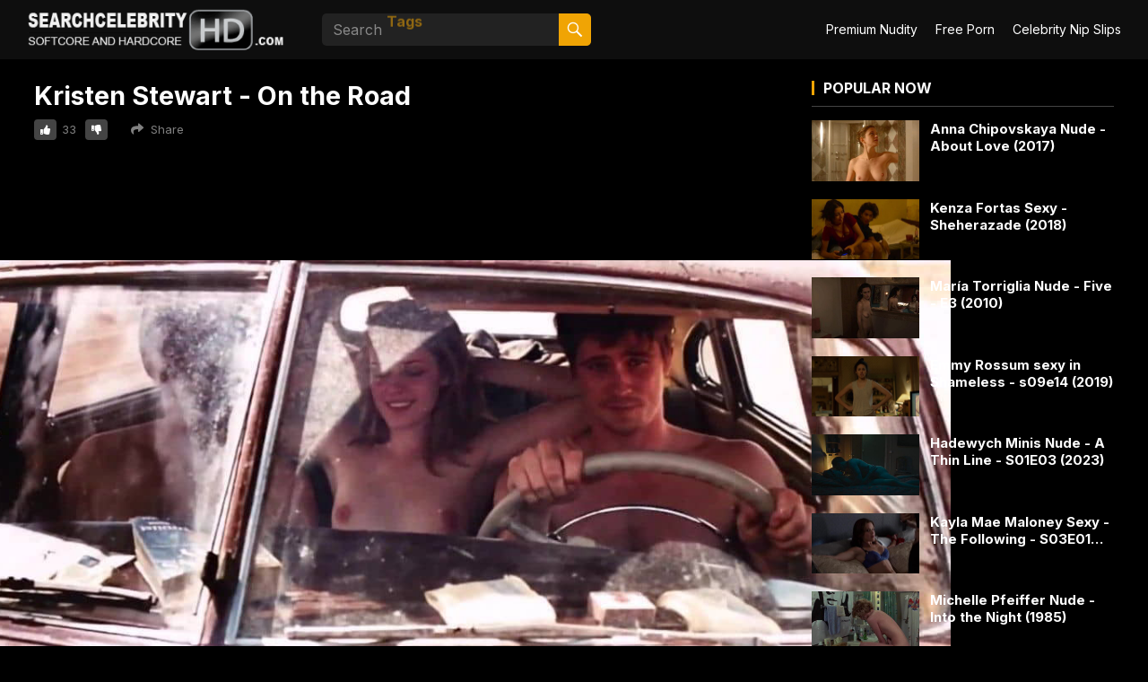

--- FILE ---
content_type: text/html; charset=UTF-8
request_url: https://searchcelebrityhd.com/kristen-stewart-on-the-road/
body_size: 20524
content:
<!DOCTYPE html>
<html lang="en-US" prefix="og: https://ogp.me/ns#">
<head>
<meta charset="UTF-8">
<meta name="viewport" content="width=device-width, initial-scale=1">
<meta http-equiv="X-UA-Compatible" content="IE=edge">
<meta name="HandheldFriendly" content="true">
<link rel="profile" href="https://gmpg.org/xfn/11">

<!-- Search Engine Optimization by Rank Math PRO - https://rankmath.com/ -->
<title>Kristen Stewart - On the Road</title>
<meta name="description" content="Kristen Stewart sitting topless between two guys in the front seat of a car as they drive down a highway and we see both her breasts. She then reaches her arms down and gives the guys handjobs, one..."/>
<meta name="robots" content="follow, index, max-snippet:-1, max-video-preview:-1, max-image-preview:large"/>
<link rel="canonical" href="https://searchcelebrityhd.com/kristen-stewart-on-the-road/" />
<meta property="og:locale" content="en_US" />
<meta property="og:type" content="article" />
<meta property="og:title" content="Kristen Stewart - On the Road" />
<meta property="og:description" content="Kristen Stewart sitting topless between two guys in the front seat of a car as they drive down a highway and we see both her breasts. She then reaches her arms down and gives the guys handjobs, one..." />
<meta property="og:url" content="https://searchcelebrityhd.com/kristen-stewart-on-the-road/" />
<meta property="og:site_name" content="Search Celebrity HD" />
<meta property="article:tag" content="Kristen Stewart" />
<meta property="article:tag" content="On the Road (Movie)" />
<meta property="article:section" content="Movies" />
<meta property="og:updated_time" content="2025-08-13T23:04:17+00:00" />
<meta property="og:image" content="https://searchcelebrityhd.com/wp-content/uploads/2016/11/Kristen-Stewart-On-the-Road-2.jpg" />
<meta property="og:image:secure_url" content="https://searchcelebrityhd.com/wp-content/uploads/2016/11/Kristen-Stewart-On-the-Road-2.jpg" />
<meta property="og:image:width" content="1280" />
<meta property="og:image:height" content="520" />
<meta property="og:image:alt" content="Kristen Stewart - On the Road" />
<meta property="og:image:type" content="image/jpeg" />
<meta property="article:published_time" content="2016-11-22T22:32:54+00:00" />
<meta property="article:modified_time" content="2025-08-13T23:04:17+00:00" />
<meta property="og:video" content="https://media.searchcelebrityhd.com/53A9E83.mp4" />
<meta property="ya:ovs:upload_date" content="2016-11-22UTC22:32:54+00:00" />
<meta property="ya:ovs:allow_embed" content="false" />
<meta name="twitter:card" content="summary_large_image" />
<meta name="twitter:title" content="Kristen Stewart - On the Road" />
<meta name="twitter:description" content="Kristen Stewart sitting topless between two guys in the front seat of a car as they drive down a highway and we see both her breasts. She then reaches her arms down and gives the guys handjobs, one..." />
<meta name="twitter:image" content="https://searchcelebrityhd.com/wp-content/uploads/2016/11/Kristen-Stewart-On-the-Road-2.jpg" />
<meta name="twitter:label1" content="Written by" />
<meta name="twitter:data1" content="searchcelebrityhd" />
<meta name="twitter:label2" content="Time to read" />
<meta name="twitter:data2" content="1 minute" />
<script type="application/ld+json" class="rank-math-schema-pro">{"@context":"https://schema.org","@graph":[{"@type":"Organization","@id":"https://searchcelebrityhd.com/#organization","name":"Search Celebrity HD","logo":{"@type":"ImageObject","@id":"https://searchcelebrityhd.com/#logo","url":"https://searchcelebrityhd.com/wp-content/uploads/2016/02/logonew6.png","contentUrl":"https://searchcelebrityhd.com/wp-content/uploads/2016/02/logonew6.png","caption":"Search Celebrity HD","inLanguage":"en-US"}},{"@type":"WebSite","@id":"https://searchcelebrityhd.com/#website","url":"https://searchcelebrityhd.com","name":"Search Celebrity HD","publisher":{"@id":"https://searchcelebrityhd.com/#organization"},"inLanguage":"en-US"},{"@type":"ImageObject","@id":"https://searchcelebrityhd.com/wp-content/uploads/2016/11/Kristen-Stewart-On-the-Road-2.jpg","url":"https://searchcelebrityhd.com/wp-content/uploads/2016/11/Kristen-Stewart-On-the-Road-2.jpg","width":"1280","height":"520","inLanguage":"en-US"},{"@type":"WebPage","@id":"https://searchcelebrityhd.com/kristen-stewart-on-the-road/#webpage","url":"https://searchcelebrityhd.com/kristen-stewart-on-the-road/","name":"Kristen Stewart - On the Road","datePublished":"2016-11-22T22:32:54+00:00","dateModified":"2025-08-13T23:04:17+00:00","isPartOf":{"@id":"https://searchcelebrityhd.com/#website"},"primaryImageOfPage":{"@id":"https://searchcelebrityhd.com/wp-content/uploads/2016/11/Kristen-Stewart-On-the-Road-2.jpg"},"inLanguage":"en-US"},{"@type":"Person","@id":"https://searchcelebrityhd.com/kristen-stewart-on-the-road/#author","name":"searchcelebrityhd","image":{"@type":"ImageObject","@id":"https://secure.gravatar.com/avatar/9f1a724be3a38560dce5c028467c1ab16a2b9100f88313408dc8f8e493df611b?s=96&amp;d=blank&amp;r=g","url":"https://secure.gravatar.com/avatar/9f1a724be3a38560dce5c028467c1ab16a2b9100f88313408dc8f8e493df611b?s=96&amp;d=blank&amp;r=g","caption":"searchcelebrityhd","inLanguage":"en-US"},"worksFor":{"@id":"https://searchcelebrityhd.com/#organization"}},{"headline":"Kristen Stewart - On the Road","description":"Kristen Stewart sitting topless between two guys in the front seat of a car as they drive down a highway and we see both her breasts. She then reaches her arms down and gives the guys handjobs, one...","datePublished":"2016-11-22T22:32:54+00:00","dateModified":"2025-08-13T23:04:17+00:00","image":{"@id":"https://searchcelebrityhd.com/wp-content/uploads/2016/11/Kristen-Stewart-On-the-Road-2.jpg"},"author":{"@id":"https://searchcelebrityhd.com/kristen-stewart-on-the-road/#author","name":"searchcelebrityhd"},"@type":"BlogPosting","name":"Kristen Stewart - On the Road","articleSection":"Movies","@id":"https://searchcelebrityhd.com/kristen-stewart-on-the-road/#schema-162662","isPartOf":{"@id":"https://searchcelebrityhd.com/kristen-stewart-on-the-road/#webpage"},"publisher":{"@id":"https://searchcelebrityhd.com/#organization"},"inLanguage":"en-US","mainEntityOfPage":{"@id":"https://searchcelebrityhd.com/kristen-stewart-on-the-road/#webpage"}},{"@type":"VideoObject","name":"Kristen Stewart - On the Road","description":"Kristen Stewart sitting topless between two guys in the front seat of a car as they drive down a highway and we see both her breasts. She then reaches her arms down and gives the guys handjobs, one...","uploadDate":"2016-11-22T22:32:54+00:00","thumbnailUrl":"https://searchcelebrityhd.com/wp-content/uploads/2016/11/Kristen-Stewart-On-the-Road-2.jpg","contentUrl":"https://media.searchcelebrityhd.com/53A9E83.mp4","isFamilyFriendly":"True","@id":"https://searchcelebrityhd.com/kristen-stewart-on-the-road/#schema-162663","isPartOf":{"@id":"https://searchcelebrityhd.com/kristen-stewart-on-the-road/#webpage"},"publisher":{"@id":"https://searchcelebrityhd.com/#organization"},"inLanguage":"en-US","mainEntityOfPage":{"@id":"https://searchcelebrityhd.com/kristen-stewart-on-the-road/#webpage"}}]}</script>
<!-- /Rank Math WordPress SEO plugin -->

<link rel='dns-prefetch' href='//vjs.zencdn.net' />
<link rel='dns-prefetch' href='//fonts.googleapis.com' />
<link rel="alternate" type="application/rss+xml" title="Search Celebrity HD &raquo; Feed" href="https://searchcelebrityhd.com/feed/" />
<link rel="alternate" type="application/rss+xml" title="Search Celebrity HD &raquo; Comments Feed" href="https://searchcelebrityhd.com/comments/feed/" />
<link rel="alternate" type="application/rss+xml" title="Search Celebrity HD &raquo; Kristen Stewart - On the Road Comments Feed" href="https://searchcelebrityhd.com/kristen-stewart-on-the-road/feed/" />
<link rel="alternate" title="oEmbed (JSON)" type="application/json+oembed" href="https://searchcelebrityhd.com/wp-json/oembed/1.0/embed?url=https%3A%2F%2Fsearchcelebrityhd.com%2Fkristen-stewart-on-the-road%2F" />
<link rel="alternate" title="oEmbed (XML)" type="text/xml+oembed" href="https://searchcelebrityhd.com/wp-json/oembed/1.0/embed?url=https%3A%2F%2Fsearchcelebrityhd.com%2Fkristen-stewart-on-the-road%2F&#038;format=xml" />
<style id='wp-img-auto-sizes-contain-inline-css' type='text/css'>
img:is([sizes=auto i],[sizes^="auto," i]){contain-intrinsic-size:3000px 1500px}
/*# sourceURL=wp-img-auto-sizes-contain-inline-css */
</style>
<style id='wp-emoji-styles-inline-css' type='text/css'>

	img.wp-smiley, img.emoji {
		display: inline !important;
		border: none !important;
		box-shadow: none !important;
		height: 1em !important;
		width: 1em !important;
		margin: 0 0.07em !important;
		vertical-align: -0.1em !important;
		background: none !important;
		padding: 0 !important;
	}
/*# sourceURL=wp-emoji-styles-inline-css */
</style>
<style id='wp-block-library-inline-css' type='text/css'>
:root{--wp-block-synced-color:#7a00df;--wp-block-synced-color--rgb:122,0,223;--wp-bound-block-color:var(--wp-block-synced-color);--wp-editor-canvas-background:#ddd;--wp-admin-theme-color:#007cba;--wp-admin-theme-color--rgb:0,124,186;--wp-admin-theme-color-darker-10:#006ba1;--wp-admin-theme-color-darker-10--rgb:0,107,160.5;--wp-admin-theme-color-darker-20:#005a87;--wp-admin-theme-color-darker-20--rgb:0,90,135;--wp-admin-border-width-focus:2px}@media (min-resolution:192dpi){:root{--wp-admin-border-width-focus:1.5px}}.wp-element-button{cursor:pointer}:root .has-very-light-gray-background-color{background-color:#eee}:root .has-very-dark-gray-background-color{background-color:#313131}:root .has-very-light-gray-color{color:#eee}:root .has-very-dark-gray-color{color:#313131}:root .has-vivid-green-cyan-to-vivid-cyan-blue-gradient-background{background:linear-gradient(135deg,#00d084,#0693e3)}:root .has-purple-crush-gradient-background{background:linear-gradient(135deg,#34e2e4,#4721fb 50%,#ab1dfe)}:root .has-hazy-dawn-gradient-background{background:linear-gradient(135deg,#faaca8,#dad0ec)}:root .has-subdued-olive-gradient-background{background:linear-gradient(135deg,#fafae1,#67a671)}:root .has-atomic-cream-gradient-background{background:linear-gradient(135deg,#fdd79a,#004a59)}:root .has-nightshade-gradient-background{background:linear-gradient(135deg,#330968,#31cdcf)}:root .has-midnight-gradient-background{background:linear-gradient(135deg,#020381,#2874fc)}:root{--wp--preset--font-size--normal:16px;--wp--preset--font-size--huge:42px}.has-regular-font-size{font-size:1em}.has-larger-font-size{font-size:2.625em}.has-normal-font-size{font-size:var(--wp--preset--font-size--normal)}.has-huge-font-size{font-size:var(--wp--preset--font-size--huge)}.has-text-align-center{text-align:center}.has-text-align-left{text-align:left}.has-text-align-right{text-align:right}.has-fit-text{white-space:nowrap!important}#end-resizable-editor-section{display:none}.aligncenter{clear:both}.items-justified-left{justify-content:flex-start}.items-justified-center{justify-content:center}.items-justified-right{justify-content:flex-end}.items-justified-space-between{justify-content:space-between}.screen-reader-text{border:0;clip-path:inset(50%);height:1px;margin:-1px;overflow:hidden;padding:0;position:absolute;width:1px;word-wrap:normal!important}.screen-reader-text:focus{background-color:#ddd;clip-path:none;color:#444;display:block;font-size:1em;height:auto;left:5px;line-height:normal;padding:15px 23px 14px;text-decoration:none;top:5px;width:auto;z-index:100000}html :where(.has-border-color){border-style:solid}html :where([style*=border-top-color]){border-top-style:solid}html :where([style*=border-right-color]){border-right-style:solid}html :where([style*=border-bottom-color]){border-bottom-style:solid}html :where([style*=border-left-color]){border-left-style:solid}html :where([style*=border-width]){border-style:solid}html :where([style*=border-top-width]){border-top-style:solid}html :where([style*=border-right-width]){border-right-style:solid}html :where([style*=border-bottom-width]){border-bottom-style:solid}html :where([style*=border-left-width]){border-left-style:solid}html :where(img[class*=wp-image-]){height:auto;max-width:100%}:where(figure){margin:0 0 1em}html :where(.is-position-sticky){--wp-admin--admin-bar--position-offset:var(--wp-admin--admin-bar--height,0px)}@media screen and (max-width:600px){html :where(.is-position-sticky){--wp-admin--admin-bar--position-offset:0px}}

        .img-hover-wrap::after {
            content: "";
            position: absolute;
            bottom: 0;
            left: 0;
            height: 4px;
            width: 100%;
            background-color: transparent;
            transition: background-color 0.3s ease;
            pointer-events: none;
            z-index: 2;
        }
        .img-hover-wrap:hover::after {
            background-color: #f0a404;
        }
    

/*# sourceURL=wp-block-library-inline-css */
</style><style id='global-styles-inline-css' type='text/css'>
:root{--wp--preset--aspect-ratio--square: 1;--wp--preset--aspect-ratio--4-3: 4/3;--wp--preset--aspect-ratio--3-4: 3/4;--wp--preset--aspect-ratio--3-2: 3/2;--wp--preset--aspect-ratio--2-3: 2/3;--wp--preset--aspect-ratio--16-9: 16/9;--wp--preset--aspect-ratio--9-16: 9/16;--wp--preset--color--black: #000000;--wp--preset--color--cyan-bluish-gray: #abb8c3;--wp--preset--color--white: #ffffff;--wp--preset--color--pale-pink: #f78da7;--wp--preset--color--vivid-red: #cf2e2e;--wp--preset--color--luminous-vivid-orange: #ff6900;--wp--preset--color--luminous-vivid-amber: #fcb900;--wp--preset--color--light-green-cyan: #7bdcb5;--wp--preset--color--vivid-green-cyan: #00d084;--wp--preset--color--pale-cyan-blue: #8ed1fc;--wp--preset--color--vivid-cyan-blue: #0693e3;--wp--preset--color--vivid-purple: #9b51e0;--wp--preset--gradient--vivid-cyan-blue-to-vivid-purple: linear-gradient(135deg,rgb(6,147,227) 0%,rgb(155,81,224) 100%);--wp--preset--gradient--light-green-cyan-to-vivid-green-cyan: linear-gradient(135deg,rgb(122,220,180) 0%,rgb(0,208,130) 100%);--wp--preset--gradient--luminous-vivid-amber-to-luminous-vivid-orange: linear-gradient(135deg,rgb(252,185,0) 0%,rgb(255,105,0) 100%);--wp--preset--gradient--luminous-vivid-orange-to-vivid-red: linear-gradient(135deg,rgb(255,105,0) 0%,rgb(207,46,46) 100%);--wp--preset--gradient--very-light-gray-to-cyan-bluish-gray: linear-gradient(135deg,rgb(238,238,238) 0%,rgb(169,184,195) 100%);--wp--preset--gradient--cool-to-warm-spectrum: linear-gradient(135deg,rgb(74,234,220) 0%,rgb(151,120,209) 20%,rgb(207,42,186) 40%,rgb(238,44,130) 60%,rgb(251,105,98) 80%,rgb(254,248,76) 100%);--wp--preset--gradient--blush-light-purple: linear-gradient(135deg,rgb(255,206,236) 0%,rgb(152,150,240) 100%);--wp--preset--gradient--blush-bordeaux: linear-gradient(135deg,rgb(254,205,165) 0%,rgb(254,45,45) 50%,rgb(107,0,62) 100%);--wp--preset--gradient--luminous-dusk: linear-gradient(135deg,rgb(255,203,112) 0%,rgb(199,81,192) 50%,rgb(65,88,208) 100%);--wp--preset--gradient--pale-ocean: linear-gradient(135deg,rgb(255,245,203) 0%,rgb(182,227,212) 50%,rgb(51,167,181) 100%);--wp--preset--gradient--electric-grass: linear-gradient(135deg,rgb(202,248,128) 0%,rgb(113,206,126) 100%);--wp--preset--gradient--midnight: linear-gradient(135deg,rgb(2,3,129) 0%,rgb(40,116,252) 100%);--wp--preset--font-size--small: 13px;--wp--preset--font-size--medium: 20px;--wp--preset--font-size--large: 36px;--wp--preset--font-size--x-large: 42px;--wp--preset--spacing--20: 0.44rem;--wp--preset--spacing--30: 0.67rem;--wp--preset--spacing--40: 1rem;--wp--preset--spacing--50: 1.5rem;--wp--preset--spacing--60: 2.25rem;--wp--preset--spacing--70: 3.38rem;--wp--preset--spacing--80: 5.06rem;--wp--preset--shadow--natural: 6px 6px 9px rgba(0, 0, 0, 0.2);--wp--preset--shadow--deep: 12px 12px 50px rgba(0, 0, 0, 0.4);--wp--preset--shadow--sharp: 6px 6px 0px rgba(0, 0, 0, 0.2);--wp--preset--shadow--outlined: 6px 6px 0px -3px rgb(255, 255, 255), 6px 6px rgb(0, 0, 0);--wp--preset--shadow--crisp: 6px 6px 0px rgb(0, 0, 0);}:where(.is-layout-flex){gap: 0.5em;}:where(.is-layout-grid){gap: 0.5em;}body .is-layout-flex{display: flex;}.is-layout-flex{flex-wrap: wrap;align-items: center;}.is-layout-flex > :is(*, div){margin: 0;}body .is-layout-grid{display: grid;}.is-layout-grid > :is(*, div){margin: 0;}:where(.wp-block-columns.is-layout-flex){gap: 2em;}:where(.wp-block-columns.is-layout-grid){gap: 2em;}:where(.wp-block-post-template.is-layout-flex){gap: 1.25em;}:where(.wp-block-post-template.is-layout-grid){gap: 1.25em;}.has-black-color{color: var(--wp--preset--color--black) !important;}.has-cyan-bluish-gray-color{color: var(--wp--preset--color--cyan-bluish-gray) !important;}.has-white-color{color: var(--wp--preset--color--white) !important;}.has-pale-pink-color{color: var(--wp--preset--color--pale-pink) !important;}.has-vivid-red-color{color: var(--wp--preset--color--vivid-red) !important;}.has-luminous-vivid-orange-color{color: var(--wp--preset--color--luminous-vivid-orange) !important;}.has-luminous-vivid-amber-color{color: var(--wp--preset--color--luminous-vivid-amber) !important;}.has-light-green-cyan-color{color: var(--wp--preset--color--light-green-cyan) !important;}.has-vivid-green-cyan-color{color: var(--wp--preset--color--vivid-green-cyan) !important;}.has-pale-cyan-blue-color{color: var(--wp--preset--color--pale-cyan-blue) !important;}.has-vivid-cyan-blue-color{color: var(--wp--preset--color--vivid-cyan-blue) !important;}.has-vivid-purple-color{color: var(--wp--preset--color--vivid-purple) !important;}.has-black-background-color{background-color: var(--wp--preset--color--black) !important;}.has-cyan-bluish-gray-background-color{background-color: var(--wp--preset--color--cyan-bluish-gray) !important;}.has-white-background-color{background-color: var(--wp--preset--color--white) !important;}.has-pale-pink-background-color{background-color: var(--wp--preset--color--pale-pink) !important;}.has-vivid-red-background-color{background-color: var(--wp--preset--color--vivid-red) !important;}.has-luminous-vivid-orange-background-color{background-color: var(--wp--preset--color--luminous-vivid-orange) !important;}.has-luminous-vivid-amber-background-color{background-color: var(--wp--preset--color--luminous-vivid-amber) !important;}.has-light-green-cyan-background-color{background-color: var(--wp--preset--color--light-green-cyan) !important;}.has-vivid-green-cyan-background-color{background-color: var(--wp--preset--color--vivid-green-cyan) !important;}.has-pale-cyan-blue-background-color{background-color: var(--wp--preset--color--pale-cyan-blue) !important;}.has-vivid-cyan-blue-background-color{background-color: var(--wp--preset--color--vivid-cyan-blue) !important;}.has-vivid-purple-background-color{background-color: var(--wp--preset--color--vivid-purple) !important;}.has-black-border-color{border-color: var(--wp--preset--color--black) !important;}.has-cyan-bluish-gray-border-color{border-color: var(--wp--preset--color--cyan-bluish-gray) !important;}.has-white-border-color{border-color: var(--wp--preset--color--white) !important;}.has-pale-pink-border-color{border-color: var(--wp--preset--color--pale-pink) !important;}.has-vivid-red-border-color{border-color: var(--wp--preset--color--vivid-red) !important;}.has-luminous-vivid-orange-border-color{border-color: var(--wp--preset--color--luminous-vivid-orange) !important;}.has-luminous-vivid-amber-border-color{border-color: var(--wp--preset--color--luminous-vivid-amber) !important;}.has-light-green-cyan-border-color{border-color: var(--wp--preset--color--light-green-cyan) !important;}.has-vivid-green-cyan-border-color{border-color: var(--wp--preset--color--vivid-green-cyan) !important;}.has-pale-cyan-blue-border-color{border-color: var(--wp--preset--color--pale-cyan-blue) !important;}.has-vivid-cyan-blue-border-color{border-color: var(--wp--preset--color--vivid-cyan-blue) !important;}.has-vivid-purple-border-color{border-color: var(--wp--preset--color--vivid-purple) !important;}.has-vivid-cyan-blue-to-vivid-purple-gradient-background{background: var(--wp--preset--gradient--vivid-cyan-blue-to-vivid-purple) !important;}.has-light-green-cyan-to-vivid-green-cyan-gradient-background{background: var(--wp--preset--gradient--light-green-cyan-to-vivid-green-cyan) !important;}.has-luminous-vivid-amber-to-luminous-vivid-orange-gradient-background{background: var(--wp--preset--gradient--luminous-vivid-amber-to-luminous-vivid-orange) !important;}.has-luminous-vivid-orange-to-vivid-red-gradient-background{background: var(--wp--preset--gradient--luminous-vivid-orange-to-vivid-red) !important;}.has-very-light-gray-to-cyan-bluish-gray-gradient-background{background: var(--wp--preset--gradient--very-light-gray-to-cyan-bluish-gray) !important;}.has-cool-to-warm-spectrum-gradient-background{background: var(--wp--preset--gradient--cool-to-warm-spectrum) !important;}.has-blush-light-purple-gradient-background{background: var(--wp--preset--gradient--blush-light-purple) !important;}.has-blush-bordeaux-gradient-background{background: var(--wp--preset--gradient--blush-bordeaux) !important;}.has-luminous-dusk-gradient-background{background: var(--wp--preset--gradient--luminous-dusk) !important;}.has-pale-ocean-gradient-background{background: var(--wp--preset--gradient--pale-ocean) !important;}.has-electric-grass-gradient-background{background: var(--wp--preset--gradient--electric-grass) !important;}.has-midnight-gradient-background{background: var(--wp--preset--gradient--midnight) !important;}.has-small-font-size{font-size: var(--wp--preset--font-size--small) !important;}.has-medium-font-size{font-size: var(--wp--preset--font-size--medium) !important;}.has-large-font-size{font-size: var(--wp--preset--font-size--large) !important;}.has-x-large-font-size{font-size: var(--wp--preset--font-size--x-large) !important;}
/*# sourceURL=global-styles-inline-css */
</style>

<style id='classic-theme-styles-inline-css' type='text/css'>
/*! This file is auto-generated */
.wp-block-button__link{color:#fff;background-color:#32373c;border-radius:9999px;box-shadow:none;text-decoration:none;padding:calc(.667em + 2px) calc(1.333em + 2px);font-size:1.125em}.wp-block-file__button{background:#32373c;color:#fff;text-decoration:none}
/*# sourceURL=/wp-includes/css/classic-themes.min.css */
</style>
<link rel='stylesheet' id='pld-font-awesome-css' href='https://searchcelebrityhd.com/wp-content/plugins/posts-like-dislike/css/fontawesome/css/all.min.css?ver=1.1.6' type='text/css' media='all' />
<link rel='stylesheet' id='pld-frontend-css' href='https://searchcelebrityhd.com/wp-content/plugins/posts-like-dislike/css/pld-frontend.css?ver=1.1.6' type='text/css' media='all' />
<link rel='stylesheet' id='videojs-css-css' href='https://vjs.zencdn.net/8.10.0/video-js.min.css?ver=6.9' type='text/css' media='all' />
<style id='videojs-css-inline-css' type='text/css'>

    .video-fullwidth-background {
        width: 100vw;
        margin-left: calc(-50vw + 50%);
        background-color: #000;
        padding: 20px 0;
        box-sizing: border-box;
    }
    .video-centered-container {
        max-width: 1200px;
        margin: 0 auto;
        position: relative;
        width: 100%;
    }
    .video-centered-inner {
        position: relative;
        width: 100%;
        padding-top: 56.25%; /* 16:9 ratio */
        background: #000;
    }
    .video-centered-inner video,
    .video-centered-inner .video-js {
        position: absolute;
        top: 0; left: 0;
        width: 100% !important;
        height: 100% !important;
        display: block;
    }
    .video-js .vjs-progress-holder .vjs-play-progress,
    .video-js .vjs-progress-holder .vjs-slider-bar {
        background: #f0a404 !important;
    }
    .video-js .vjs-progress-control .vjs-progress-holder {
        background: #fff !important;
        border-radius: 3px;
        height: 6px !important;
    }
    .video-js .vjs-progress-control .vjs-load-progress {
        background: #eee !important;
    }
    .video-js .vjs-big-play-button {
        background: rgba(0,0,0,0) !important;
        border: none !important;
        border-radius: 24px !important;
        width: 110px !important;
        height: 110px !important;
        top: 47%;
        left: 53%;
        transform: translate(-50%, -50%);
        box-shadow: none;
        opacity: 0.98;
        padding: 0 !important;
    }
    .video-js .vjs-big-play-button:hover {
        background: rgba(0,0,0,0) !important;
        opacity: 1;
    }
    .video-js .vjs-big-play-button .custom-play-outline {
        width: 78px;
        height: 78px;
        display: block;
        margin: 16px auto;
    }
    .video-js .vjs-big-play-button .custom-play-outline svg {
        width: 100%;
        height: 100%;
        display: block;
    }
    .video-js .vjs-slowmotion-button {
        background: #f0a404 !important;
        border: none !important;
        font-weight: bold;
        font-size: 15px;
        border-radius: 100px;
        cursor: pointer;
        margin-left: 12px;
        margin-right: 6px;
        padding: 7px 28px;
        transition: box-shadow 0.2s, color 0.2s;
        box-shadow: 0 2px 8px rgba(240,164,4,0.13);
        display: flex;
        align-items: center;
        justify-content: center;
        letter-spacing: 1px;
        min-width: 68px;
        min-height: 32px;
        color: #000 !important;
    }
    .video-js .vjs-slowmotion-button.slow-on {
        color: #fff !important;
        box-shadow: 0 4px 16px rgba(240,164,4,0.22);
    }
    .video-js .vjs-control-bar,
    .video-js:not(.vjs-fullscreen) .vjs-control-bar {
        opacity: 1 !important;
        visibility: visible !important;
        pointer-events: auto !important;
        transition: none !important;
        display: flex !important;
    }
    
/*# sourceURL=videojs-css-inline-css */
</style>
<link rel='stylesheet' id='blackvideo-style-css' href='https://searchcelebrityhd.com/wp-content/themes/blackvideo-pro/style.css?ver=20240614' type='text/css' media='all' />
<link rel='stylesheet' id='blackvideo-responsive-style-css' href='https://searchcelebrityhd.com/wp-content/themes/blackvideo-pro/responsive.css?ver=20240614' type='text/css' media='all' />
<link rel='stylesheet' id='genericons-style-css' href='https://searchcelebrityhd.com/wp-content/themes/blackvideo-pro/genericons/genericons.css?ver=6.9' type='text/css' media='all' />
<link rel='stylesheet' id='font-awesome-style-css' href='https://searchcelebrityhd.com/wp-content/themes/blackvideo-pro/assets/css/font-awesome.css?ver=20240614' type='text/css' media='all' />
<link rel='stylesheet' id='mCustomScrollbar-style-css' href='https://searchcelebrityhd.com/wp-content/themes/blackvideo-pro/assets/css/jquery.mCustomScrollbar.css?ver=20240614' type='text/css' media='all' />
<link rel='stylesheet' id='js_composer_front-css' href='https://searchcelebrityhd.com/wp-content/plugins/js_composer/assets/css/js_composer.min.css?ver=8.7.2' type='text/css' media='all' />
<link rel='stylesheet' id='csf-google-web-fonts-css' href='//fonts.googleapis.com/css?family=Inter:400,700&#038;display=swap' type='text/css' media='all' />
<script type="text/javascript" src="https://searchcelebrityhd.com/wp-includes/js/jquery/jquery.min.js?ver=3.7.1" id="jquery-core-js"></script>
<script type="text/javascript" id="jquery-core-js-after">
/* <![CDATA[ */
        document.addEventListener("DOMContentLoaded", function () {
            document.querySelectorAll("img").forEach(function(img) {
                if (
                    img.classList.contains("site-logo") ||
                    img.classList.contains("custom-logo") ||
                    img.classList.contains("vjs-poster") ||
                    img.closest(".video-js")
                ) {
                    return; // Skip excluded images
                }

                if (img.parentElement.classList.contains("img-hover-wrap")) return;

                var wrapper = document.createElement("div");
                wrapper.className = "img-hover-wrap";
                wrapper.style.position = "relative";
                wrapper.style.display = "inline-block";
                img.parentNode.insertBefore(wrapper, img);
                wrapper.appendChild(img);
            });
        });
    
//# sourceURL=jquery-core-js-after
/* ]]> */
</script>
<script type="text/javascript" src="https://searchcelebrityhd.com/wp-includes/js/jquery/jquery-migrate.min.js?ver=3.4.1" id="jquery-migrate-js"></script>
<script type="text/javascript" id="pld-frontend-js-extra">
/* <![CDATA[ */
var pld_js_object = {"admin_ajax_url":"https://searchcelebrityhd.com/wp-admin/admin-ajax.php","admin_ajax_nonce":"035d0a388d"};
//# sourceURL=pld-frontend-js-extra
/* ]]> */
</script>
<script type="text/javascript" src="https://searchcelebrityhd.com/wp-content/plugins/posts-like-dislike/js/pld-frontend.js?ver=1.1.6" id="pld-frontend-js"></script>
<link rel="https://api.w.org/" href="https://searchcelebrityhd.com/wp-json/" /><link rel="alternate" title="JSON" type="application/json" href="https://searchcelebrityhd.com/wp-json/wp/v2/posts/16812" /><link rel="EditURI" type="application/rsd+xml" title="RSD" href="https://searchcelebrityhd.com/xmlrpc.php?rsd" />
<meta name="generator" content="WordPress 6.9" />
<link rel='shortlink' href='https://searchcelebrityhd.com/?p=16812' />
<style></style><meta name="generator" content="Powered by WPBakery Page Builder - drag and drop page builder for WordPress."/>
<style type="text/css">body,input,button,textarea,select{font-family:"Inter";font-weight:normal;font-size:16px;line-height:23px;}h1,h2,h3,h4,h5,h6{font-family:"Inter";font-weight:700;}.content-loop .hentry .entry-title,.content-block-1 .hentry .entry-title{font-family:"Inter";font-weight:normal;}</style><link rel="icon" href="https://searchcelebrityhd.com/wp-content/uploads/2020/12/cropped-cropped-favicon-new-50x50.png" sizes="32x32" />
<link rel="icon" href="https://searchcelebrityhd.com/wp-content/uploads/2020/12/cropped-cropped-favicon-new-300x300.png" sizes="192x192" />
<link rel="apple-touch-icon" href="https://searchcelebrityhd.com/wp-content/uploads/2020/12/cropped-cropped-favicon-new-300x300.png" />
<meta name="msapplication-TileImage" content="https://searchcelebrityhd.com/wp-content/uploads/2020/12/cropped-cropped-favicon-new-300x300.png" />
		<style type="text/css" id="wp-custom-css">
			.site-branding img {
    max-height: 70px;
    width: auto;
    vertical-align: middle;
}
.single-post .site-content,
.single-post .content-area,
.single-post .site-main,
.single-post .post,
.single-post .vc_row,
.single-post .wpb_row {
    margin-top: 0 !important;
    padding-top: 0 !important;
}

.vc_empty_space,
.wp-block-spacer,
.vc_row.vc_row-o-full-height {
    height: 0 !important;
    min-height: 0 !important;
    padding-top: 0 !important;
    margin-top: 0 !important;
    display: none !important;
}

.entry-header,
.entry-title {
    margin-top: 0 !important;
    padding-top: 0 !important;
}
.entry-content .vc_row,
.entry-content .vc_column,
.entry-content .vc_row_inner,
.entry-content .vc_column_inner,
.entry-content .wpb_wrapper,
.entry-content > div {
    background-color: transparent !important;
    background: none !important;
}
.footer-links-table {
  margin-left: auto;
  margin-right: auto;
  width: 40%;
  border-collapse: collapse;
  background: transparent !important;
}

.footer-links-table td {
  padding: 6px;
  border: none;
  text-align: center;
  background: transparent !important;
}

.footer-links-table a {
  color: #bdbdbd;
  font-size: 12px;
  text-decoration: none;
  background: transparent !important;
}

.td-container,
.bk-widget {
  background: transparent !important;
}

@media only screen and (max-width: 760px),
(min-device-width: 768px) and (max-device-width: 1024px) {
  .footer-links-table,
  .footer-links-table thead,
  .footer-links-table tbody,
  .footer-links-table th,
  .footer-links-table td,
  .footer-links-table tr {
    display: block;
    width: 100%;
    background: transparent !important;
  }

  .footer-links-table tr {
    border: none;
  }

  .footer-links-table td {
    position: relative;
    padding-left: 10px;
    text-align: left;
  }

  .footer-links-table td:before {
    display: none;
  }
}
/* Style for active/current menu items and their hover state */
#left-menu li.current-cat a,
#left-menu li.current-menu-item a,
#left-menu li.current-cat a:hover,
#left-menu li.current-menu-item a:hover,
body.home .left-sidebar li:first-child a,
body.post-type-archive .left-sidebar li:first-child a,
body.home .left-sidebar li:first-child a:hover,
body.post-type-archive .left-sidebar li:first-child a:hover {
  background-color: #f0a404 !important;
  color: #000 !important;
  font-weight: bold;
}
.responsive-ad {
  max-width: 100%;
  width: 728px;
  margin: 0 auto;
  text-align: center;
  box-sizing: border-box;
}

.responsive-ad iframe {
  max-width: 100%;
  width: 100%;
  height: auto;
  display: block;
  margin: 0 auto;
}
html, body {
  height: 100%;
  margin: 0;
  padding: 0;
  background: #000; /* boja po potrebi */
}
.search-wrapper {
  position: relative;
  display: inline-block;
  width: 100%;
}

.search-wrapper .search-rotator {
  position: absolute;
  left: 12px;
  top: 50%;
  transform: translateY(-50%);
  pointer-events: none;
  z-index: 2;
  white-space: nowrap;
}

.search-wrapper .search-rotator span.search-label {
  color: #888;
}

.search-wrapper .search-rotator span.search-word {
  display: inline-block;
  color: #f0a404;
  font-weight: bold;
  transform: translateY(20px);
  opacity: 0;
  will-change: transform, opacity;
  transition: transform 0.6s ease, opacity 0.6s ease;
}

.search-input::placeholder {
  color: transparent !important;
}
#left-menu li a::before { content: none !important; background: none !important; }

#left-menu li a[href*="/adult-series-tv"],
#left-menu li a[href*="/behind-the-scenes"],
#left-menu li a[href*="/documentary"],
#left-menu li a[href*="/fake"],
#left-menu li a[href*="/icloud"],
#left-menu li a[href*="/movies"],
#left-menu li a[href*="/music-videos"],
#left-menu li a[href*="/pictures"],
#left-menu li a[href*="/porn-stars"],
#left-menu li a[href*="/series-tv"]:not([href*="/adult-series-tv"]),
#left-menu li a[href*="/sex-tapes"],
#left-menu li a[href*="/show-tv"],
#left-menu li a[href*="/social-media"],
#left-menu li a[href*="/video-on-demand"] {
  position: relative;
  padding-right: 36px;
}

#left-menu li a[data-has-icon]::after,
#left-menu li a[href*="/adult-series-tv"]::after,
#left-menu li a[href*="/behind-the-scenes"]::after,
#left-menu li a[href*="/documentary"]::after,
#left-menu li a[href*="/fake"]::after,
#left-menu li a[href*="/icloud"]::after,
#left-menu li a[href*="/movies"]::after,
#left-menu li a[href*="/music-videos"]::after,
#left-menu li a[href*="/pictures"]::after,
#left-menu li a[href*="/porn-stars"]::after,
#left-menu li a[href*="/series-tv"]:not([href*="/adult-series-tv"])::after,
#left-menu li a[href*="/sex-tapes"]::after,
#left-menu li a[href*="/show-tv"]::after,
#left-menu li a[href*="/social-media"]::after,
#left-menu li a[href*="/video-on-demand"]::after {
  content: "";
  position: absolute; right: 10px; top: 50%; transform: translateY(-50%);
  width: 20px; height: 20px;
  background-position: center;
  background-size: contain;
  background-repeat: no-repeat;
  pointer-events: none;
}

#left-menu li a[href*="/adult-series-tv"]::after {
  background-image: url("https://searchcelebrityhd.com/wp-content/uploads/2025/10/adulttv-w.png");
}
#left-menu li.current-cat > a[href*="/adult-series-tv"]::after,
#left-menu li.current-menu-item > a[href*="/adult-series-tv"]::after {
  background-image: url("https://searchcelebrityhd.com/wp-content/uploads/2025/10/adulttv-b.png");
}

#left-menu li a[href*="/behind-the-scenes"]::after {
  background-image: url("https://searchcelebrityhd.com/wp-content/uploads/2025/10/behindthescenes-w.png");
}
#left-menu li.current-cat > a[href*="/behind-the-scenes"]::after,
#left-menu li.current-menu-item > a[href*="/behind-the-scenes"]::after {
  background-image: url("https://searchcelebrityhd.com/wp-content/uploads/2025/10/behindthescenes-b.png");
}

#left-menu li a[href*="/documentary"]::after {
  background-image: url("https://searchcelebrityhd.com/wp-content/uploads/2025/10/documentary-w.png");
}
#left-menu li.current-cat > a[href*="/documentary"]::after,
#left-menu li.current-menu-item > a[href*="/documentary"]::after {
  background-image: url("https://searchcelebrityhd.com/wp-content/uploads/2025/10/documentary-b.png");
}

#left-menu li a[href*="/fake"]::after {
  background-image: url("https://searchcelebrityhd.com/wp-content/uploads/2025/10/fake-w.png");
}
#left-menu li.current-cat > a[href*="/fake"]::after,
#left-menu li.current-menu-item > a[href*="/fake"]::after {
  background-image: url("https://searchcelebrityhd.com/wp-content/uploads/2025/10/fake-b.png");
}

#left-menu li a[href*="/icloud"]::after {
  background-image: url("https://searchcelebrityhd.com/wp-content/uploads/2025/10/icloud-w.png");
}
#left-menu li.current-cat > a[href*="/icloud"]::after,
#left-menu li.current-menu-item > a[href*="/icloud"]::after {
  background-image: url("https://searchcelebrityhd.com/wp-content/uploads/2025/10/icloud-b.png");
}

#left-menu li a[href*="/movies"]::after {
  background-image: url("https://searchcelebrityhd.com/wp-content/uploads/2025/10/movie-w.png");
}
#left-menu li.current-cat > a[href*="/movies"]::after,
#left-menu li.current-menu-item > a[href*="/movies"]::after {
  background-image: url("https://searchcelebrityhd.com/wp-content/uploads/2025/10/movie-b.png");
}

#left-menu li a[href*="/music-videos"]::after {
  background-image: url("https://searchcelebrityhd.com/wp-content/uploads/2025/10/musicvideos-w.png");
}
#left-menu li.current-cat > a[href*="/music-videos"]::after,
#left-menu li.current-menu-item > a[href*="/music-videos"]::after {
  background-image: url("https://searchcelebrityhd.com/wp-content/uploads/2025/10/musicvideos-b.png");
}

#left-menu li a[href*="/pictures"]::after {
  background-image: url("https://searchcelebrityhd.com/wp-content/uploads/2025/10/pictures-w.png");
}
#left-menu li.current-cat > a[href*="/pictures"]::after,
#left-menu li.current-menu-item > a[href*="/pictures"]::after {
  background-image: url("https://searchcelebrityhd.com/wp-content/uploads/2025/10/pictures-b.png");
}

#left-menu li a[href*="/porn-stars"]::after {
  background-image: url("https://searchcelebrityhd.com/wp-content/uploads/2025/10/pornstars-w.png");
}
#left-menu li.current-cat > a[href*="/porn-stars"]::after,
#left-menu li.current-menu-item > a[href*="/porn-stars"]::after {
  background-image: url("https://searchcelebrityhd.com/wp-content/uploads/2025/10/pornstars-b.png");
}

#left-menu li a[href*="/series-tv"]:not([href*="/adult-series-tv"])::after {
  background-image: url("https://searchcelebrityhd.com/wp-content/uploads/2025/10/tvseries-w.png");
}
#left-menu li.current-cat > a[href*="/series-tv"]:not([href*="/adult-series-tv"])::after,
#left-menu li.current-menu-item > a[href*="/series-tv"]:not([href*="/adult-series-tv"])::after {
  background-image: url("https://searchcelebrityhd.com/wp-content/uploads/2025/10/tvseries-b.png");
}

#left-menu li a[href*="/sex-tapes"]::after {
  background-image: url("https://searchcelebrityhd.com/wp-content/uploads/2025/10/sextape-w.png");
}
#left-menu li.current-cat > a[href*="/sex-tapes"]::after,
#left-menu li.current-menu-item > a[href*="/sex-tapes"]::after {
  background-image: url("https://searchcelebrityhd.com/wp-content/uploads/2025/10/sextape-b.png");
}

#left-menu li a[href*="/show-tv"]::after {
  background-image: url("https://searchcelebrityhd.com/wp-content/uploads/2025/10/tv-w.png");
}
#left-menu li.current-cat > a[href*="/show-tv"]::after,
#left-menu li.current-menu-item > a[href*="/show-tv"]::after {
  background-image: url("https://searchcelebrityhd.com/wp-content/uploads/2025/10/tv-b.png");
}

#left-menu li a[href*="/social-media"]::after {
  background-image: url("https://searchcelebrityhd.com/wp-content/uploads/2025/10/social-w.png");
}
#left-menu li.current-cat > a[href*="/social-media"]::after,
#left-menu li.current-menu-item > a[href*="/social-media"]::after {
  background-image: url("https://searchcelebrityhd.com/wp-content/uploads/2025/10/social-b.png");
}

#left-menu li a[href*="/video-on-demand"]::after {
  background-image: url("https://searchcelebrityhd.com/wp-content/uploads/2025/10/VOD-w.png");
}
#left-menu li.current-cat > a[href*="/video-on-demand"]::after,
#left-menu li.current-menu-item > a[href*="/video-on-demand"]::after {
  background-image: url("https://searchcelebrityhd.com/wp-content/uploads/2025/10/VOD-b.png");
}

#left-menu li.current-cat > a,
#left-menu li.current-menu-item > a,
#left-menu li.current-cat > a:hover,
#left-menu li.current-menu-item > a:hover,
body.home .left-sidebar li:first-child > a,
body.post-type-archive .left-sidebar li:first-child > a,
body.home .left-sidebar li:first-child > a:hover,
body.post-type-archive .left-sidebar li:first-child > a:hover {
  background-color: #f0a404 !important;
  color: #000 !important;
  font-weight: bold;
}		</style>
		<style type="text/css" data-type="vc_shortcodes-custom-css">.vc_custom_1457650740532{background-color: #000000 !important;background-position: 0 0 !important;background-repeat: no-repeat !important;}.vc_custom_1457715786824{background-color: #ffffff !important;}.vc_custom_1457642107958{margin: 0px !important;border-width: 0px !important;padding: 0px !important;}.vc_custom_1608673211091{background-color: #0a0a0a !important;}</style><noscript><style> .wpb_animate_when_almost_visible { opacity: 1; }</style></noscript>
<style type="text/css">
	/* Theme Styles */
	a,
	a:visited,
	a:hover,	
	.sf-menu ul li li a:hover,
	.sf-menu li.sfHover li a:hover,
	#primary-menu li li a:hover,
	.entry-meta a,
	.edit-link a,
	.comment-reply-title small a:hover,
	.single .entry-author .author-name a:hover,
	.entry-content a,
	.entry-content a:visited,
	.page-content a,
	.page-content a:visited,
	.pagination .page-numbers.current,
	.mobile-menu ul li a:hover,
	.pagination .page-numbers:hover,	
	.sidebar .widget a:hover,
	.sidebar .widget ul li a:hover,
	.entry-related .hentry .entry-title a:hover,
	.pld-like-dislike-wrap .pld-undo-trigger i,
	#site-bottom .site-info a:hover,
	#site-bottom .footer-nav li a:hover,
	.bypostauthor > article .fn:before,
	.comment-author a {
		color: #f0a404;
	}
	#left-menu li li a:hover {
		color: #f0a404 !important;
	}
	button,
	.btn,
	input[type="submit"],
	input[type="reset"],
	input[type="button"],
	.header-search .search-submit,
	.single article .entry-category a:hover,
	.single article .entry-tags .tag-links a:hover,
	.widget_tag_cloud .tagcloud a:hover,
	#back-top a span,
	.content-block .section-heading .section-more-link a:hover,
	#primary-bar,
	.site-footer .widget_tag_cloud .tagcloud a:hover,
	.pagination .prev.page-numbers, 
	.pagination .next.page-numbers {
		background-color: #f0a404;
	}
	.content-block .section-heading h3,
	.content-block .section-heading .section-more-link a,
	.content-block .section-heading .section-more-link a:visited,
	.breadcrumbs h1,
	.sidebar .widget .widget-title span,
	.comment-reply-title,
	.post-bottom-related h3,
	.comments-title {
		border-color: #f0a404;
	}	
	#primary-menu li.current-menu-item a, 
	#primary-menu li.sfHover a,
	#primary-menu li a:hover {
		border-bottom-color: #f0a404;
	}

    	    @media only screen and (max-width: 479px) {
	    	#secondary {
	    		display: none !important;
	    	}	
	    }
	
	.content-loop .thumbnail-link img {
		border-radius: 10px;
	}
</style>

<script type='text/javascript' src='//rowaskewoblong.com/b5/d1/82/b5d18204dd269e5a6be5614ec6645183.js'></script>
<script type='text/javascript' src='//rowaskewoblong.com/a6/ef/27/a6ef27668afd84a1b8a7f2785cc90cae.js'></script><link rel='stylesheet' id='lightbox2-css' href='https://searchcelebrityhd.com/wp-content/plugins/js_composer/assets/lib/vendor/dist/lightbox2/dist/css/lightbox.min.css?ver=8.7.2' type='text/css' media='all' />
<link rel='stylesheet' id='vc_animate-css-css' href='https://searchcelebrityhd.com/wp-content/plugins/js_composer/assets/lib/vendor/dist/animate.css/animate.min.css?ver=8.7.2' type='text/css' media='all' />
<script data-cfasync="false" nonce="2e6c5ce1-6b22-4a63-8cf0-3b3c006992a3">try{(function(w,d){!function(j,k,l,m){if(j.zaraz)console.error("zaraz is loaded twice");else{j[l]=j[l]||{};j[l].executed=[];j.zaraz={deferred:[],listeners:[]};j.zaraz._v="5874";j.zaraz._n="2e6c5ce1-6b22-4a63-8cf0-3b3c006992a3";j.zaraz.q=[];j.zaraz._f=function(n){return async function(){var o=Array.prototype.slice.call(arguments);j.zaraz.q.push({m:n,a:o})}};for(const p of["track","set","debug"])j.zaraz[p]=j.zaraz._f(p);j.zaraz.init=()=>{var q=k.getElementsByTagName(m)[0],r=k.createElement(m),s=k.getElementsByTagName("title")[0];s&&(j[l].t=k.getElementsByTagName("title")[0].text);j[l].x=Math.random();j[l].w=j.screen.width;j[l].h=j.screen.height;j[l].j=j.innerHeight;j[l].e=j.innerWidth;j[l].l=j.location.href;j[l].r=k.referrer;j[l].k=j.screen.colorDepth;j[l].n=k.characterSet;j[l].o=(new Date).getTimezoneOffset();if(j.dataLayer)for(const t of Object.entries(Object.entries(dataLayer).reduce((u,v)=>({...u[1],...v[1]}),{})))zaraz.set(t[0],t[1],{scope:"page"});j[l].q=[];for(;j.zaraz.q.length;){const w=j.zaraz.q.shift();j[l].q.push(w)}r.defer=!0;for(const x of[localStorage,sessionStorage])Object.keys(x||{}).filter(z=>z.startsWith("_zaraz_")).forEach(y=>{try{j[l]["z_"+y.slice(7)]=JSON.parse(x.getItem(y))}catch{j[l]["z_"+y.slice(7)]=x.getItem(y)}});r.referrerPolicy="origin";r.src="/cdn-cgi/zaraz/s.js?z="+btoa(encodeURIComponent(JSON.stringify(j[l])));q.parentNode.insertBefore(r,q)};["complete","interactive"].includes(k.readyState)?zaraz.init():j.addEventListener("DOMContentLoaded",zaraz.init)}}(w,d,"zarazData","script");window.zaraz._p=async d$=>new Promise(ea=>{if(d$){d$.e&&d$.e.forEach(eb=>{try{const ec=d.querySelector("script[nonce]"),ed=ec?.nonce||ec?.getAttribute("nonce"),ee=d.createElement("script");ed&&(ee.nonce=ed);ee.innerHTML=eb;ee.onload=()=>{d.head.removeChild(ee)};d.head.appendChild(ee)}catch(ef){console.error(`Error executing script: ${eb}\n`,ef)}});Promise.allSettled((d$.f||[]).map(eg=>fetch(eg[0],eg[1])))}ea()});zaraz._p({"e":["(function(w,d){})(window,document)"]});})(window,document)}catch(e){throw fetch("/cdn-cgi/zaraz/t"),e;};</script></head>

<body class="wp-singular post-template-default single single-post postid-16812 single-format-standard wp-custom-logo wp-embed-responsive wp-theme-blackvideo-pro group-blog wpb-js-composer js-comp-ver-8.7.2 vc_responsive">



<div id="page" class="site">

	<a class="skip-link screen-reader-text" href="#content">Skip to content</a>

	<header id="masthead" class="site-header clear">

		<div class="site-start clear">

			
			<div class="site-branding">

				
					<div id="logo">
						<a href="https://searchcelebrityhd.com/" class="custom-logo-link" rel="home"><img width="320" height="78" src="https://searchcelebrityhd.com/wp-content/uploads/2016/02/logonew6.png" class="custom-logo" alt="Search Celebrity HD" decoding="async" srcset="https://searchcelebrityhd.com/wp-content/uploads/2016/02/logonew6.png 320w, https://searchcelebrityhd.com/wp-content/uploads/2016/02/logonew6-300x73.png 300w" sizes="(max-width: 320px) 100vw, 320px" /></a>					</div><!-- #logo -->

				
				
			</div><!-- .site-branding -->	

			 
			<div class="header-search ">
				<form id="searchform" method="get" action="https://searchcelebrityhd.com/">
					<input type="search" name="s" class="search-input" placeholder="Search" autocomplete="off">
					<button type="submit" class="search-submit"><span class="genericon genericon-search"></span></button>		
				</form>
			</div><!-- .header-search -->
						
			<nav id="primary-nav" class="primary-navigation">

				<div class="menu-main-menu-container"><ul id="primary-menu" class="sf-menu"><li id="menu-item-49513" class="menu-item menu-item-type-custom menu-item-object-custom menu-item-49513"><a href="http://www.mrskin.com/tour/gif?_atc=893732-257-1-53452">Premium Nudity</a></li>
<li id="menu-item-36064" class="menu-item menu-item-type-custom menu-item-object-custom menu-item-36064"><a href="https://www.pinkworld.com/">Free Porn</a></li>
<li id="menu-item-40064" class="menu-item menu-item-type-custom menu-item-object-custom menu-item-40064"><a href="https://www.thenipslip.com/nipple-slip/">Celebrity Nip Slips</a></li>
</ul></div>
			</nav><!-- #primary-nav -->		

			<div class="header-toggles">
				<button class="toggle nav-toggle mobile-nav-toggle" data-toggle-target=".menu-modal"  data-toggle-body-class="showing-menu-modal" aria-expanded="false" data-set-focus=".close-nav-toggle">
					<span class="toggle-inner">
						<span class="toggle-icon">
							<svg class="svg-icon" aria-hidden="true" role="img" focusable="false" xmlns="http://www.w3.org/2000/svg" width="26" height="7" viewBox="0 0 26 7"><path fill-rule="evenodd" d="M332.5,45 C330.567003,45 329,43.4329966 329,41.5 C329,39.5670034 330.567003,38 332.5,38 C334.432997,38 336,39.5670034 336,41.5 C336,43.4329966 334.432997,45 332.5,45 Z M342,45 C340.067003,45 338.5,43.4329966 338.5,41.5 C338.5,39.5670034 340.067003,38 342,38 C343.932997,38 345.5,39.5670034 345.5,41.5 C345.5,43.4329966 343.932997,45 342,45 Z M351.5,45 C349.567003,45 348,43.4329966 348,41.5 C348,39.5670034 349.567003,38 351.5,38 C353.432997,38 355,39.5670034 355,41.5 C355,43.4329966 353.432997,45 351.5,45 Z" transform="translate(-329 -38)" /></svg>						</span>
						<span class="toggle-text">Menu</span>
					</span>
				</button><!-- .nav-toggle -->
			</div><!-- .header-toggles -->	

							
				<span class="search-icon">
					<span class="genericon genericon-search"></span>
					<span class="genericon genericon-close"></span>			
				</span>

				

		</div><!-- .site-start -->			

	</header><!-- #masthead -->

	<div class="menu-modal cover-modal header-footer-group" data-modal-target-string=".menu-modal">

		<div class="menu-modal-inner modal-inner">

			<div class="menu-wrapper section-inner">

				<div class="menu-top">

					<button class="toggle close-nav-toggle fill-children-current-color" data-toggle-target=".menu-modal" data-toggle-body-class="showing-menu-modal" aria-expanded="false" data-set-focus=".menu-modal">
						<span class="toggle-text">Close Menu</span>
						<svg class="svg-icon" aria-hidden="true" role="img" focusable="false" xmlns="http://www.w3.org/2000/svg" width="16" height="16" viewBox="0 0 16 16"><polygon fill="" fill-rule="evenodd" points="6.852 7.649 .399 1.195 1.445 .149 7.899 6.602 14.352 .149 15.399 1.195 8.945 7.649 15.399 14.102 14.352 15.149 7.899 8.695 1.445 15.149 .399 14.102" /></svg>					</button><!-- .nav-toggle -->

					
					<nav class="mobile-menu" aria-label="Mobile" role="navigation">

						<ul class="modal-menu reset-list-style">

						<li class="page_item page-item-22527"><div class="ancestor-wrapper"><a href="https://searchcelebrityhd.com/2257-exempt/">2257 Exempt</a></div><!-- .ancestor-wrapper --></li>
<li class="page_item page-item-22529"><div class="ancestor-wrapper"><a href="https://searchcelebrityhd.com/about/">About</a></div><!-- .ancestor-wrapper --></li>
<li class="page_item page-item-22530"><div class="ancestor-wrapper"><a href="https://searchcelebrityhd.com/contact-us/">Contact Us</a></div><!-- .ancestor-wrapper --></li>
<li class="page_item page-item-22521"><div class="ancestor-wrapper"><a href="https://searchcelebrityhd.com/dmca/">DMCA</a></div><!-- .ancestor-wrapper --></li>
<li class="page_item page-item-80"><div class="ancestor-wrapper"><a href="https://searchcelebrityhd.com/vod/">VOD</a></div><!-- .ancestor-wrapper --></li>

						</ul>

					</nav>

				</div><!-- .menu-top -->

			</div><!-- .menu-wrapper -->

		</div><!-- .menu-modal-inner -->

	</div><!-- .menu-modal -->		
		
	<div id="content" class="site-content  container">

		<div class="clear">

	<div class="single-wrap clear">

	<div id="primary" class="content-area">

		<main id="main" class="site-main">
		
		

<article id="post-16812" class="post-16812 post type-post status-publish format-standard has-post-thumbnail hentry category-movies tag-kristen-stewart tag-on-the-road-movie">

		
	<header class="entry-header  ">

		<h1 class="entry-title">Kristen Stewart - On the Road</h1>
			<div class="entry-meta">

		
			<div class="pld-like-dislike-wrap pld-template-1">
    <div class="pld-like-wrap  pld-common-wrap">
    <a href="javascript:void(0)" class="pld-like-trigger pld-like-dislike-trigger  " title="" data-post-id="16812" data-trigger-type="like" data-restriction="cookie" data-already-liked="0">
                        <i class="fas fa-thumbs-up"></i>
                </a>
    <span class="pld-like-count-wrap pld-count-wrap">33    </span>
</div><div class="pld-dislike-wrap  pld-common-wrap">
    <a href="javascript:void(0)" class="pld-dislike-trigger pld-like-dislike-trigger  " title="" data-post-id="16812" data-trigger-type="dislike" data-restriction="cookie" data-already-liked="0">
                        <i class="fas fa-thumbs-down"></i>
                </a>
    <span class="pld-dislike-count-wrap pld-count-wrap"></span>
</div></div>		
		
		
		
		
		<div class="entry-meta-right ">

			
				<span class="entry-share-link">
					<span class="entry-share-text"><i class="fa  fa-share"></i> Share</span>
					<div class="entry-share-wrap">
						<div class="entry-share-content">
							        <div class="entry-share">
            <ul>
                <li class="twitter"><a href="https://twitter.com/intent/tweet?text=Kristen+Stewart+-+On+the+Road&amp;url=https%3A%2F%2Fsearchcelebrityhd.com%2Fkristen-stewart-on-the-road%2F" target="_blank"><span class="genericon genericon-twitter"></span></a></li>
                <li class="facebook"><a href="https://www.facebook.com/sharer/sharer.php?u=https%3A%2F%2Fsearchcelebrityhd.com%2Fkristen-stewart-on-the-road%2F" target="_blank"><span class="genericon genericon-facebook-alt"></span></a></li>
                <li class="linkedin"><a href="https://www.linkedin.com/shareArticle?mini=true&amp;url=https%3A%2F%2Fsearchcelebrityhd.com%2Fkristen-stewart-on-the-road%2F&amp;title=Kristen+Stewart+-+On+the+Road" target="_blank"><span class="genericon genericon-linkedin"></span></a></li>
                <li class="pinterest"><a href="https://pinterest.com/pin/create/button/?url=https%3A%2F%2Fsearchcelebrityhd.com%2Fkristen-stewart-on-the-road%2F&amp;media=https%3A%2F%2Fsearchcelebrityhd.com%2Fwp-content%2Fuploads%2F2016%2F11%2FKristen-Stewart-On-the-Road-2.jpg" target="_blank"><span class="genericon genericon-pinterest"></span></a></li>
                <li class="email"><a href="mailto:?subject=[Search Celebrity HD] Kristen Stewart - On the Road&amp;body=https://searchcelebrityhd.com/kristen-stewart-on-the-road/"><span class="genericon genericon-mail"></span></a></li>
            </ul>
        </div>
    						</div>
					</div>					
				</span>

			
		</div><!-- .entry-meta-right -->

	</div><!-- .entry-meta -->
		
	</header><!-- .entry-header -->

	<div class="entry-content">
		<div class="wpb-content-wrapper"><div data-vc-full-width="true" data-vc-full-width-temp="true" data-vc-full-width-init="false" class="vc_row wpb_row vc_row-fluid vc_custom_1457650740532 vc_row-has-fill"><div class="wpb_column vc_column_container vc_col-sm-12 vc_col-has-fill"><div class="vc_column-inner vc_custom_1457642107958"><div class="wpb_wrapper">
	<div class="wpb_text_column wpb_content_element vc_custom_1608673211091" >
		<div class="wpb_wrapper">
			    <div class="video-fullwidth-background">
        <div class="video-centered-container">
            <div class="video-centered-inner" style="padding-top: 56.25%;">
                <video
                    id="videojs_6940e6af96b41"
                    class="video-js vjs-default-skin"
                    controls
                    muted
                    playsinline
                    poster="https://searchcelebrityhd.com/wp-content/uploads/2016/11/Kristen-Stewart-On-the-Road-2.jpg"                >
                    <source src="https://media.searchcelebrityhd.com/remote_control.php?file=53A9E83.mp4&#038;token=0c193d2544631701f31d17c9f39f2b9f2aa534fc61bc28e246c6cfc7aff364f9&#038;exp=1765862839" type="video/mp4">
                    Your browser does not support the video tag.
                </video>
            </div>
        </div>
    </div>
    <script>
    document.addEventListener('DOMContentLoaded', function () {
        if(typeof videojs === "function") {
            var player = videojs('videojs_6940e6af96b41', {
                controls: true,
                autoplay: false,
                muted: true
            });

            player.ready(function(){
                var btn = player.getChild('BigPlayButton');
                if(btn){
                    while(btn.el().firstChild){
                        btn.el().removeChild(btn.el().firstChild);
                    }
                    var div = document.createElement('span');
                    div.className = 'custom-play-outline';
                    div.innerHTML = `
<svg viewBox="0 0 90 90" fill="none" xmlns="http://www.w3.org/2000/svg">
  <path d="M20 15 Q15 20 15 45 Q15 70 20 75 Q25 80 45 80 Q65 80 70 75 Q75 70 75 45 Q75 20 70 15 Q65 10 45 10 Q25 10 20 15 Z" stroke="#f0a404" stroke-width="8" fill="none"/>
  <polygon points="38,32 62,45 38,58" fill="#f0a404"/>
</svg>`;
                    btn.el().appendChild(div);
                }

                var controlBar = player.getChild('ControlBar');
                if(controlBar && !player.slowButtonAdded) {
                    var slowButton = document.createElement('button');
                    slowButton.className = 'vjs-slowmotion-button vjs-control';
                    slowButton.type = 'button';
                    slowButton.innerHTML = 'SLOW';

                    slowButton.onclick = function() {
                        if (player.playbackRate() !== 0.3) {
                            player.playbackRate(0.3);
                            slowButton.classList.add('slow-on');
                        } else {
                            player.playbackRate(1);
                            slowButton.classList.remove('slow-on');
                        }
                    };
                    var fsBtn = controlBar.el().querySelector('.vjs-fullscreen-control');
                    if(fsBtn) {
                        fsBtn.parentNode.insertBefore(slowButton, fsBtn);
                    } else {
                        controlBar.el().appendChild(slowButton);
                    }
                    player.slowButtonAdded = true;
                }
            });
        }
    });
    </script>
    

		</div>
	</div>
</div></div></div></div><div class="vc_row-full-width vc_clearfix"></div><div data-vc-full-width="true" data-vc-full-width-temp="true" data-vc-full-width-init="false" class="vc_row wpb_row vc_row-fluid vc_custom_1457715786824 vc_row-has-fill"><div class="wpb_column vc_column_container vc_col-sm-12"><div class="vc_column-inner"><div class="wpb_wrapper"><div class="vc_empty_space"   style="height: 20px"><span class="vc_empty_space_inner"></span></div>
	<div class="wpb_text_column wpb_content_element" >
		<div class="wpb_wrapper">
			<p>Kristen Stewart sitting topless between two guys in the front seat of a car as they drive down a highway and we see both her breasts. She then reaches her arms down and gives the guys handjobs, one with each hand. In the second scene, Kristen Stewart being woken up in bed by some guys while wearing a vintage bra and then having the guys climb in bed with her and each of the guys taking turns making out with Kristen as the other guy watches.</p>

		</div>
	</div>

<div class="vc_grid-container-wrapper vc_clearfix vc_grid-animation-fadeIn">
	<div class="vc_grid-container vc_clearfix wpb_content_element vc_media_grid" data-initial-loading-animation="fadeIn" data-vc-grid-settings="{&quot;page_id&quot;:16812,&quot;style&quot;:&quot;all&quot;,&quot;action&quot;:&quot;vc_get_vc_grid_data&quot;,&quot;shortcode_id&quot;:&quot;1755126230289-1df95e2c-2c66-7&quot;,&quot;tag&quot;:&quot;vc_media_grid&quot;}" data-vc-request="https://searchcelebrityhd.com/wp-admin/admin-ajax.php" data-vc-post-id="16812" data-vc-public-nonce="e53f6b8ff9">
		
	</div>
</div></div></div></div></div><div class="vc_row-full-width vc_clearfix"></div>
</div><div class="pld-like-dislike-wrap pld-template-1">
    <div class="pld-like-wrap  pld-common-wrap">
    <a href="javascript:void(0)" class="pld-like-trigger pld-like-dislike-trigger  " title="" data-post-id="16812" data-trigger-type="like" data-restriction="cookie" data-already-liked="0">
                        <i class="fas fa-thumbs-up"></i>
                </a>
    <span class="pld-like-count-wrap pld-count-wrap">33    </span>
</div><div class="pld-dislike-wrap  pld-common-wrap">
    <a href="javascript:void(0)" class="pld-dislike-trigger pld-like-dislike-trigger  " title="" data-post-id="16812" data-trigger-type="dislike" data-restriction="cookie" data-already-liked="0">
                        <i class="fas fa-thumbs-down"></i>
                </a>
    <span class="pld-dislike-count-wrap pld-count-wrap"></span>
</div></div>
		<div class="entry-footer">

					</div><!-- .entry-tags -->

	</div><!-- .entry-content -->

	<div class="entry-meta-bottom clear">

		
					<span class="entry-category"><a href="https://searchcelebrityhd.com/category/movies/" rel="category tag">Movies</a></span>
		
					<span class="entry-tags">
				<span class="tag-links"> <a href="https://searchcelebrityhd.com/tag/kristen-stewart/" rel="tag">Kristen Stewart</a> <a href="https://searchcelebrityhd.com/tag/on-the-road-movie/" rel="tag">On the Road (Movie)</a></span>			</span><!-- .entry-tags -->
		
	</div><!-- .entry-meta-bottom -->

	<div class="single-bottom-ad"><!-- Paste anywhere in your page -->
<div class="interest-banner">More fun for you</div>

<style>
  .interest-banner {
    display: inline-flex;              /* drži liniju i tekst u redu */
    align-items: center;
    gap: 10px;                         /* razmak između linije i teksta */
    background: #000;                  /* crna pozadina */
    color: #fff;                       /* beo tekst */
    font-family: system-ui, -apple-system, Segoe UI, Roboto, Arial, sans-serif;
    font-weight: 700;                  /* bold */
    font-size: 20px;
    line-height: 1.1;
    padding: 8px 12px 8px 0;           /* uklonjena leva margina */
    text-align: left;
  }
  .interest-banner::before {
    content: "";
    display: inline-block;
    width: 3px;                        /* debljina žute linije */
    height: 0.85em;
    background: #f0a404;               /* žuta linija */
    border-radius: 1px;
  }
</style>
<BR>
<script async="async" data-cfasync="false" src="//rowaskewoblong.com/b0e49e6919c58b519ab0264bf5d8d443/invoke.js"></script>
<div id="container-b0e49e6919c58b519ab0264bf5d8d443"></div>
<BR></div>	
</article><!-- #post-## -->


<div id="comments" class="comments-area ">

		<div id="respond" class="comment-respond">
		<h3 id="reply-title" class="comment-reply-title">Leave a Reply <small><a rel="nofollow" id="cancel-comment-reply-link" href="/kristen-stewart-on-the-road/#respond" style="display:none;">Cancel reply</a></small></h3><form action="https://searchcelebrityhd.com/wp-comments-post.php" method="post" id="commentform" class="comment-form"><p class="comment-notes"><span id="email-notes">Your email address will not be published.</span> <span class="required-field-message">Required fields are marked <span class="required">*</span></span></p><p class="comment-form-comment"><label for="comment">Comment <span class="required">*</span></label> <textarea id="comment" name="comment" cols="45" rows="8" maxlength="65525" required></textarea></p><p class="comment-form-author"><label for="author">Name</label> <input id="author" name="author" type="text" value="" size="30" maxlength="245" autocomplete="name" /></p>
<p class="comment-form-email"><label for="email">Email</label> <input id="email" name="email" type="email" value="" size="30" maxlength="100" aria-describedby="email-notes" autocomplete="email" /></p>
<p class="comment-form-url"><label for="url">Website</label> <input id="url" name="url" type="url" value="" size="30" maxlength="200" autocomplete="url" /></p>
<p class="comment-form-cookies-consent"><input id="wp-comment-cookies-consent" name="wp-comment-cookies-consent" type="checkbox" value="yes" /> <label for="wp-comment-cookies-consent">Save my name, email, and website in this browser for the next time I comment.</label></p>
	<script>document.addEventListener("DOMContentLoaded", function() { setTimeout(function(){ var e=document.getElementById("cf-turnstile-c-352905102"); e&&!e.innerHTML.trim()&&(turnstile.remove("#cf-turnstile-c-352905102"), turnstile.render("#cf-turnstile-c-352905102", {sitekey:"0x4AAAAAABiAUxZRf_47srUq"})); }, 0); });</script>
	<p class="form-submit"><span id="cf-turnstile-c-352905102" class="cf-turnstile cf-turnstile-comments" data-action="wordpress-comment" data-callback="turnstileCommentCallback" data-sitekey="0x4AAAAAABiAUxZRf_47srUq" data-theme="dark" data-language="auto" data-appearance="always" data-size="normal" data-retry="auto" data-retry-interval="1000"></span><br class="cf-turnstile-br cf-turnstile-br-comments"><span class="cf-turnstile-comment" style="pointer-events: none; opacity: 0.5;"><input name="submit" type="submit" id="submit" class="submit" value="Post Comment" /></span><script type="text/javascript">document.addEventListener("DOMContentLoaded", function() { document.body.addEventListener("click", function(event) { if (event.target.matches(".comment-reply-link, #cancel-comment-reply-link")) { turnstile.reset(".comment-form .cf-turnstile"); } }); });</script> <input type='hidden' name='comment_post_ID' value='16812' id='comment_post_ID' />
<input type='hidden' name='comment_parent' id='comment_parent' value='0' />
</p></form>	</div><!-- #respond -->
	
</div><!-- #comments -->
		</main><!-- #main -->
	</div><!-- #primary -->

	
<aside id="secondary" class="widget-area sidebar">



<div id="blackvideo-random-2" class="widget widget-blackvideo-random widget-posts-thumbnail"><h2 class="widget-title"><span>Popular Now</span></h2><ul><li class="clear"><a class="thumbnail-link" href="https://searchcelebrityhd.com/anna-chipovskaya-nude-about-love-2017/" rel="bookmark"><div class="thumbnail-wrap"><img width="480" height="270" src="https://searchcelebrityhd.com/wp-content/uploads/2025/12/Anna-Chipovskaya-Nude-About-Love-2017-6-480x270.jpg" class="attachment-blackvideo_post_thumb size-blackvideo_post_thumb wp-post-image" alt="Anna Chipovskaya Nude About Love 2017 6" decoding="async" title="Anna Chipovskaya Nude - About Love (2017) 1"></div></a><div class="entry-wrap"><a href="https://searchcelebrityhd.com/anna-chipovskaya-nude-about-love-2017/" rel="bookmark">Anna Chipovskaya Nude - About Love (2017)</a></div></li><li class="clear"><a class="thumbnail-link" href="https://searchcelebrityhd.com/kenza-fortas-sexy-sheherazade-2018/" rel="bookmark"><div class="thumbnail-wrap"><img width="480" height="270" src="https://searchcelebrityhd.com/wp-content/uploads/2025/11/Kenza-Fortas-Sexy-Sheherazade-2018-6-480x270.jpg" class="attachment-blackvideo_post_thumb size-blackvideo_post_thumb wp-post-image" alt="Kenza Fortas Sexy Sheherazade 2018 6" decoding="async" title="Kenza Fortas Sexy - Sheherazade (2018) 2"></div></a><div class="entry-wrap"><a href="https://searchcelebrityhd.com/kenza-fortas-sexy-sheherazade-2018/" rel="bookmark">Kenza Fortas Sexy - Sheherazade (2018)</a></div></li><li class="clear"><a class="thumbnail-link" href="https://searchcelebrityhd.com/maria-torriglia-nude-five-e3-2010/" rel="bookmark"><div class="thumbnail-wrap"><img width="480" height="270" src="https://searchcelebrityhd.com/wp-content/uploads/2025/10/Maria-Torriglia-Nude-Five-Cinco-E3-2010-4-480x270.jpg" class="attachment-blackvideo_post_thumb size-blackvideo_post_thumb wp-post-image" alt="Maria Torriglia Nude Five Cinco E3 2010 4" decoding="async" title="María Torriglia Nude - Five - E3 (2010) 3"></div></a><div class="entry-wrap"><a href="https://searchcelebrityhd.com/maria-torriglia-nude-five-e3-2010/" rel="bookmark">María Torriglia Nude - Five - E3 (2010)</a></div></li><li class="clear"><a class="thumbnail-link" href="https://searchcelebrityhd.com/emmy-rossum-sexy-in-shameless-s09e14-2019/" rel="bookmark"><div class="thumbnail-wrap"><img width="480" height="270" src="https://searchcelebrityhd.com/wp-content/uploads/2025/04/emmy-rossum-sexy-in-shameless-s09e14-2019-1-480x270.jpg" class="attachment-blackvideo_post_thumb size-blackvideo_post_thumb wp-post-image" alt="Emmy rossum sexy in shameless s09e14 2019 1" decoding="async" srcset="https://searchcelebrityhd.com/wp-content/uploads/2025/04/emmy-rossum-sexy-in-shameless-s09e14-2019-1-480x270.jpg 480w, https://searchcelebrityhd.com/wp-content/uploads/2025/04/emmy-rossum-sexy-in-shameless-s09e14-2019-1-300x169.jpg 300w, https://searchcelebrityhd.com/wp-content/uploads/2025/04/emmy-rossum-sexy-in-shameless-s09e14-2019-1-768x432.jpg 768w, https://searchcelebrityhd.com/wp-content/uploads/2025/04/emmy-rossum-sexy-in-shameless-s09e14-2019-1-1536x864.jpg 1536w, https://searchcelebrityhd.com/wp-content/uploads/2025/04/emmy-rossum-sexy-in-shameless-s09e14-2019-1-747x420.jpg 747w, https://searchcelebrityhd.com/wp-content/uploads/2025/04/emmy-rossum-sexy-in-shameless-s09e14-2019-1-696x392.jpg 696w, https://searchcelebrityhd.com/wp-content/uploads/2025/04/emmy-rossum-sexy-in-shameless-s09e14-2019-1-1068x601.jpg 1068w, https://searchcelebrityhd.com/wp-content/uploads/2025/04/emmy-rossum-sexy-in-shameless-s09e14-2019-1.jpg 1920w" sizes="(max-width: 480px) 100vw, 480px" title="Emmy Rossum sexy in Shameless - s09e14 (2019) 4"></div></a><div class="entry-wrap"><a href="https://searchcelebrityhd.com/emmy-rossum-sexy-in-shameless-s09e14-2019/" rel="bookmark">Emmy Rossum sexy in Shameless - s09e14 (2019)</a></div></li><li class="clear"><a class="thumbnail-link" href="https://searchcelebrityhd.com/hadewych-minis-nude-a-thin-line-s01e03-2023/" rel="bookmark"><div class="thumbnail-wrap"><img width="480" height="270" src="https://searchcelebrityhd.com/wp-content/uploads/2025/10/Hadewych-Minis-Nude-A-Thin-Line-S01E03-2023-1-480x270.jpg" class="attachment-blackvideo_post_thumb size-blackvideo_post_thumb wp-post-image" alt="Hadewych Minis Nude A Thin Line S01E03 2023 1" decoding="async" srcset="https://searchcelebrityhd.com/wp-content/uploads/2025/10/Hadewych-Minis-Nude-A-Thin-Line-S01E03-2023-1-480x270.jpg 480w, https://searchcelebrityhd.com/wp-content/uploads/2025/10/Hadewych-Minis-Nude-A-Thin-Line-S01E03-2023-1-300x169.jpg 300w, https://searchcelebrityhd.com/wp-content/uploads/2025/10/Hadewych-Minis-Nude-A-Thin-Line-S01E03-2023-1-768x432.jpg 768w, https://searchcelebrityhd.com/wp-content/uploads/2025/10/Hadewych-Minis-Nude-A-Thin-Line-S01E03-2023-1.jpg 1280w" sizes="(max-width: 480px) 100vw, 480px" title="Hadewych Minis Nude - A Thin Line - S01E03 (2023) 5"></div></a><div class="entry-wrap"><a href="https://searchcelebrityhd.com/hadewych-minis-nude-a-thin-line-s01e03-2023/" rel="bookmark">Hadewych Minis Nude - A Thin Line - S01E03 (2023)</a></div></li><li class="clear"><a class="thumbnail-link" href="https://searchcelebrityhd.com/kayla-mae-maloney-sexy-the-following-s03e01-2015/" rel="bookmark"><div class="thumbnail-wrap"><img width="480" height="270" src="https://searchcelebrityhd.com/wp-content/uploads/2025/10/Kayla-Mae-Maloney-Sexy-The-Following-S03E01-2015-1-480x270.jpg" class="attachment-blackvideo_post_thumb size-blackvideo_post_thumb wp-post-image" alt="Kayla Mae Maloney Sexy The Following S03E01 2015 1" decoding="async" srcset="https://searchcelebrityhd.com/wp-content/uploads/2025/10/Kayla-Mae-Maloney-Sexy-The-Following-S03E01-2015-1-480x270.jpg 480w, https://searchcelebrityhd.com/wp-content/uploads/2025/10/Kayla-Mae-Maloney-Sexy-The-Following-S03E01-2015-1-300x169.jpg 300w, https://searchcelebrityhd.com/wp-content/uploads/2025/10/Kayla-Mae-Maloney-Sexy-The-Following-S03E01-2015-1-768x433.jpg 768w, https://searchcelebrityhd.com/wp-content/uploads/2025/10/Kayla-Mae-Maloney-Sexy-The-Following-S03E01-2015-1.jpg 1280w" sizes="(max-width: 480px) 100vw, 480px" title="Kayla Mae Maloney Sexy - The Following - S03E01 (2015) 6"></div></a><div class="entry-wrap"><a href="https://searchcelebrityhd.com/kayla-mae-maloney-sexy-the-following-s03e01-2015/" rel="bookmark">Kayla Mae Maloney Sexy - The Following - S03E01 (2015)</a></div></li><li class="clear"><a class="thumbnail-link" href="https://searchcelebrityhd.com/michelle-pfeiffer-nude-into-the-night-1985/" rel="bookmark"><div class="thumbnail-wrap"><img width="480" height="270" src="https://searchcelebrityhd.com/wp-content/uploads/2025/08/Michelle-Pfeiffer-Nude-Into-the-Night-1985-1-480x270.jpg" class="attachment-blackvideo_post_thumb size-blackvideo_post_thumb wp-post-image" alt="Michelle Pfeiffer Nude Into the Night 1985 1" decoding="async" srcset="https://searchcelebrityhd.com/wp-content/uploads/2025/08/Michelle-Pfeiffer-Nude-Into-the-Night-1985-1-480x270.jpg 480w, https://searchcelebrityhd.com/wp-content/uploads/2025/08/Michelle-Pfeiffer-Nude-Into-the-Night-1985-1-300x169.jpg 300w, https://searchcelebrityhd.com/wp-content/uploads/2025/08/Michelle-Pfeiffer-Nude-Into-the-Night-1985-1-768x433.jpg 768w, https://searchcelebrityhd.com/wp-content/uploads/2025/08/Michelle-Pfeiffer-Nude-Into-the-Night-1985-1.jpg 1280w" sizes="(max-width: 480px) 100vw, 480px" title="Michelle Pfeiffer Nude - Into the Night (1985) 7"></div></a><div class="entry-wrap"><a href="https://searchcelebrityhd.com/michelle-pfeiffer-nude-into-the-night-1985/" rel="bookmark">Michelle Pfeiffer Nude - Into the Night (1985)</a></div></li><li class="clear"><a class="thumbnail-link" href="https://searchcelebrityhd.com/maude-hirst-nude-vikings-s01e05-2013/" rel="bookmark"><div class="thumbnail-wrap"><img width="480" height="270" src="https://searchcelebrityhd.com/wp-content/uploads/2025/09/Maude-Hirst-Nude-Vikings-S01E05-2013-1-480x270.jpg" class="attachment-blackvideo_post_thumb size-blackvideo_post_thumb wp-post-image" alt="Maude Hirst Nude Vikings S01E05 2013 1" decoding="async" srcset="https://searchcelebrityhd.com/wp-content/uploads/2025/09/Maude-Hirst-Nude-Vikings-S01E05-2013-1-480x270.jpg 480w, https://searchcelebrityhd.com/wp-content/uploads/2025/09/Maude-Hirst-Nude-Vikings-S01E05-2013-1-300x169.jpg 300w, https://searchcelebrityhd.com/wp-content/uploads/2025/09/Maude-Hirst-Nude-Vikings-S01E05-2013-1-768x432.jpg 768w, https://searchcelebrityhd.com/wp-content/uploads/2025/09/Maude-Hirst-Nude-Vikings-S01E05-2013-1.jpg 1280w" sizes="(max-width: 480px) 100vw, 480px" title="Maude Hirst Nude - Vikings - S01E05 (2013) 8"></div></a><div class="entry-wrap"><a href="https://searchcelebrityhd.com/maude-hirst-nude-vikings-s01e05-2013/" rel="bookmark">Maude Hirst Nude - Vikings - S01E05 (2013)</a></div></li><li class="clear"><a class="thumbnail-link" href="https://searchcelebrityhd.com/miley-cyrus-in-sexy-sheer-black-lingerie/" rel="bookmark"><div class="thumbnail-wrap"><img width="480" height="270" src="https://searchcelebrityhd.com/wp-content/uploads/2023/11/miley-cyrus-in-sexy-sheer-black-lingerie-2-480x270.jpg" class="attachment-blackvideo_post_thumb size-blackvideo_post_thumb wp-post-image" alt="Miley Cyrus In Sexy Sheer Black Lingerie 2" decoding="async" title="Miley Cyrus in Sexy Sheer Black Lingerie 9"></div></a><div class="entry-wrap"><a href="https://searchcelebrityhd.com/miley-cyrus-in-sexy-sheer-black-lingerie/" rel="bookmark">Miley Cyrus in Sexy Sheer Black Lingerie</a></div></li></ul></div>
</aside><!-- #secondary -->
	</div><!-- .single-wrap -->

	


		<div class="single-related-wrap">

		<div class="post-bottom-related clear">

			<h3>You may be interested in</h3>

			<div class="content-loop clear">

			
				
<div id="post-91813" class="ht_grid_1_4 post-91813 post type-post status-publish format-standard has-post-thumbnail hentry category-movies tag-helena-bergstrom tag-sprangaren-2001">	

			<a class="thumbnail-link" href="https://searchcelebrityhd.com/helena-bergstrom-nude-sprangaren-2001/">
			<div class="thumbnail-wrap">
				<img width="480" height="270" src="https://searchcelebrityhd.com/wp-content/uploads/2025/12/Helena-Bergstrom-Nude-Sprangaren-2001-2-480x270.jpg" class="attachment-blackvideo_post_thumb size-blackvideo_post_thumb wp-post-image" alt="Helena Bergstrom Nude Sprangaren 2001 2" decoding="async" srcset="https://searchcelebrityhd.com/wp-content/uploads/2025/12/Helena-Bergstrom-Nude-Sprangaren-2001-2-480x270.jpg 480w, https://searchcelebrityhd.com/wp-content/uploads/2025/12/Helena-Bergstrom-Nude-Sprangaren-2001-2-300x169.jpg 300w, https://searchcelebrityhd.com/wp-content/uploads/2025/12/Helena-Bergstrom-Nude-Sprangaren-2001-2-768x432.jpg 768w, https://searchcelebrityhd.com/wp-content/uploads/2025/12/Helena-Bergstrom-Nude-Sprangaren-2001-2.jpg 1280w" sizes="(max-width: 480px) 100vw, 480px" title="Helena Bergstrom Nude - Sprangaren (2001) 10">			</div><!-- .thumbnail-wrap -->

				
			
					</a>
		

	<div class="entry-header">

		
		<h2 class="entry-title"><a href="https://searchcelebrityhd.com/helena-bergstrom-nude-sprangaren-2001/">Helena Bergstrom Nude - Sprangaren (2001)</a></h2>

		<div class="entry-meta">

			
			
			
		</div><!-- .entry-meta -->		
									
	</div><!-- .entry-header -->

</div><!-- #post-91813 -->
			
				
<div id="post-91815" class="ht_grid_1_4 post-91815 post type-post status-publish format-standard has-post-thumbnail hentry category-movies tag-ioana-iacob tag-wir-konnten-genauso-gut-tot-sein-2022">	

			<a class="thumbnail-link" href="https://searchcelebrityhd.com/ioana-iacob-nude-wir-konnten-genauso-gut-tot-sein-2022/">
			<div class="thumbnail-wrap">
				<img width="480" height="270" src="https://searchcelebrityhd.com/wp-content/uploads/2025/12/Ioana-Iacob-Nude-Wir-konnten-genauso-gut-tot-sein-2022-1-480x270.jpg" class="attachment-blackvideo_post_thumb size-blackvideo_post_thumb wp-post-image" alt="Ioana Iacob Nude Wir konnten genauso gut tot sein 2022 1" decoding="async" title="Ioana Iacob Nude - Wir könnten genauso gut tot sein (2022) 11">			</div><!-- .thumbnail-wrap -->

				
			
					</a>
		

	<div class="entry-header">

		
		<h2 class="entry-title"><a href="https://searchcelebrityhd.com/ioana-iacob-nude-wir-konnten-genauso-gut-tot-sein-2022/">Ioana Iacob Nude - Wir könnten genauso gut tot sein (2022)</a></h2>

		<div class="entry-meta">

			
			
			
		</div><!-- .entry-meta -->		
									
	</div><!-- .entry-header -->

</div><!-- #post-91815 -->
			
				
<div id="post-91814" class="ht_grid_1_4 post-91814 post type-post status-publish format-standard has-post-thumbnail hentry category-movies tag-inge-maux tag-the-garden-2017">	

			<a class="thumbnail-link" href="https://searchcelebrityhd.com/inge-maux-nude-the-garden-2017/">
			<div class="thumbnail-wrap">
				<img width="480" height="270" src="https://searchcelebrityhd.com/wp-content/uploads/2025/12/Inge-Maux-Nude-The-Garden-2017-1-480x270.jpg" class="attachment-blackvideo_post_thumb size-blackvideo_post_thumb wp-post-image" alt="Inge Maux Nude The Garden 2017 1" decoding="async" title="Inge Maux Nude - The Garden (2017) 12">			</div><!-- .thumbnail-wrap -->

				
			
					</a>
		

	<div class="entry-header">

		
		<h2 class="entry-title"><a href="https://searchcelebrityhd.com/inge-maux-nude-the-garden-2017/">Inge Maux Nude - The Garden (2017)</a></h2>

		<div class="entry-meta">

			
			
			
		</div><!-- .entry-meta -->		
									
	</div><!-- .entry-header -->

</div><!-- #post-91814 -->
			
				
<div id="post-91817" class="ht_grid_1_4 post-91817 post type-post status-publish format-standard has-post-thumbnail hentry category-movies tag-irene-pomerol tag-pieds-nus-2022">	

			<a class="thumbnail-link" href="https://searchcelebrityhd.com/irene-pomerol-nude-pieds-nus-2022/">
			<div class="thumbnail-wrap">
				<img width="480" height="270" src="https://searchcelebrityhd.com/wp-content/uploads/2025/12/Irene-Pomerol-Nude-Pieds-nus-2022-1-480x270.jpg" class="attachment-blackvideo_post_thumb size-blackvideo_post_thumb wp-post-image" alt="Irene Pomerol Nude Pieds nus 2022 1" decoding="async" title="Irene Pomerol Nude - Pieds nus (2022) 13">			</div><!-- .thumbnail-wrap -->

				
			
					</a>
		

	<div class="entry-header">

		
		<h2 class="entry-title"><a href="https://searchcelebrityhd.com/irene-pomerol-nude-pieds-nus-2022/">Irene Pomerol Nude - Pieds nus (2022)</a></h2>

		<div class="entry-meta">

			
			
			
		</div><!-- .entry-meta -->		
									
	</div><!-- .entry-header -->

</div><!-- #post-91817 -->
			
				
<div id="post-91818" class="ht_grid_1_4 post-91818 post type-post status-publish format-standard has-post-thumbnail hentry category-movies tag-blithe-spirit-2020 tag-isla-fisher">	

			<a class="thumbnail-link" href="https://searchcelebrityhd.com/isla-fisher-sexy-blithe-spirit-2020/">
			<div class="thumbnail-wrap">
				<img width="480" height="270" src="https://searchcelebrityhd.com/wp-content/uploads/2025/12/Isla-Fisher-Sexy-Blithe-Spirit-2020-09-480x270.jpg" class="attachment-blackvideo_post_thumb size-blackvideo_post_thumb wp-post-image" alt="Isla Fisher Sexy Blithe Spirit 2020 09" decoding="async" title="Isla Fisher Sexy - Blithe Spirit (2020) 14">			</div><!-- .thumbnail-wrap -->

				
			
					</a>
		

	<div class="entry-header">

		
		<h2 class="entry-title"><a href="https://searchcelebrityhd.com/isla-fisher-sexy-blithe-spirit-2020/">Isla Fisher Sexy - Blithe Spirit (2020)</a></h2>

		<div class="entry-meta">

			
			
			
		</div><!-- .entry-meta -->		
									
	</div><!-- .entry-header -->

</div><!-- #post-91818 -->
			
				
<div id="post-91792" class="ht_grid_1_4 post-91792 post type-post status-publish format-standard has-post-thumbnail hentry category-movies tag-eden-ducourant tag-shed-your-eyes-2020">	

			<a class="thumbnail-link" href="https://searchcelebrityhd.com/eden-ducourant-nude-shed-your-eyes-2020/">
			<div class="thumbnail-wrap">
				<img width="480" height="270" src="https://searchcelebrityhd.com/wp-content/uploads/2025/12/Eden-Ducourant-Nude-Shed-Your-Eyes-Mange-tes-Yeux-2020-1-480x270.jpg" class="attachment-blackvideo_post_thumb size-blackvideo_post_thumb wp-post-image" alt="Eden Ducourant Nude Shed Your Eyes Mange tes Yeux 2020 1" decoding="async" title="Eden Ducourant Nude - Shed Your Eyes (2020) 15">			</div><!-- .thumbnail-wrap -->

				
			
					</a>
		

	<div class="entry-header">

		
		<h2 class="entry-title"><a href="https://searchcelebrityhd.com/eden-ducourant-nude-shed-your-eyes-2020/">Eden Ducourant Nude - Shed Your Eyes (2020)</a></h2>

		<div class="entry-meta">

			
			
			
		</div><!-- .entry-meta -->		
									
	</div><!-- .entry-header -->

</div><!-- #post-91792 -->
			
				
<div id="post-91795" class="ht_grid_1_4 post-91795 post type-post status-publish format-standard has-post-thumbnail hentry category-movies tag-elina-vaska tag-es-esmu-seit-2016">	

			<a class="thumbnail-link" href="https://searchcelebrityhd.com/elina-vaska-sexy-es-esmu-seit-2016/">
			<div class="thumbnail-wrap">
				<img width="480" height="270" src="https://searchcelebrityhd.com/wp-content/uploads/2025/12/Elina-Vaska-Sexy-Es-esmu-seit-2016-5-480x270.jpg" class="attachment-blackvideo_post_thumb size-blackvideo_post_thumb wp-post-image" alt="Elina Vaska Sexy Es esmu seit 2016 5" decoding="async" title="Elina Vaska Sexy - Es esmu seit (2016) 16">			</div><!-- .thumbnail-wrap -->

				
			
					</a>
		

	<div class="entry-header">

		
		<h2 class="entry-title"><a href="https://searchcelebrityhd.com/elina-vaska-sexy-es-esmu-seit-2016/">Elina Vaska Sexy - Es esmu seit (2016)</a></h2>

		<div class="entry-meta">

			
			
			
		</div><!-- .entry-meta -->		
									
	</div><!-- .entry-header -->

</div><!-- #post-91795 -->
			
				
<div id="post-91797" class="ht_grid_1_4 post-91797 post type-post status-publish format-standard has-post-thumbnail hentry category-movies tag-alibi-com-2017 tag-elodie-fontan tag-nawell-madani">	

			<a class="thumbnail-link" href="https://searchcelebrityhd.com/elodie-fontan-sexy-nawell-madani-sexy-alibi-com-2017/">
			<div class="thumbnail-wrap">
				<img width="480" height="270" src="https://searchcelebrityhd.com/wp-content/uploads/2025/12/Elodie-Fontan-Sexy-Nawell-Madani-Sexy-Alibi.com-2017-05-480x270.jpg" class="attachment-blackvideo_post_thumb size-blackvideo_post_thumb wp-post-image" alt="Elodie Fontan Sexy Nawell Madani Sexy Alibi.com 2017 05" decoding="async" srcset="https://searchcelebrityhd.com/wp-content/uploads/2025/12/Elodie-Fontan-Sexy-Nawell-Madani-Sexy-Alibi.com-2017-05-480x270.jpg 480w, https://searchcelebrityhd.com/wp-content/uploads/2025/12/Elodie-Fontan-Sexy-Nawell-Madani-Sexy-Alibi.com-2017-05-300x169.jpg 300w, https://searchcelebrityhd.com/wp-content/uploads/2025/12/Elodie-Fontan-Sexy-Nawell-Madani-Sexy-Alibi.com-2017-05-768x432.jpg 768w, https://searchcelebrityhd.com/wp-content/uploads/2025/12/Elodie-Fontan-Sexy-Nawell-Madani-Sexy-Alibi.com-2017-05.jpg 1280w" sizes="(max-width: 480px) 100vw, 480px" title="Elodie Fontan Sexy, Nawell Madani Sexy - Alibi.com (2017) 17">			</div><!-- .thumbnail-wrap -->

				
			
					</a>
		

	<div class="entry-header">

		
		<h2 class="entry-title"><a href="https://searchcelebrityhd.com/elodie-fontan-sexy-nawell-madani-sexy-alibi-com-2017/">Elodie Fontan Sexy, Nawell Madani Sexy - Alibi.com (2017)</a></h2>

		<div class="entry-meta">

			
			
			
		</div><!-- .entry-meta -->		
									
	</div><!-- .entry-header -->

</div><!-- #post-91797 -->
			
			</div><!-- .related-loop -->

		</div><!-- .post-bottom-related -->

		</div><!-- .single-wrap -->

	
<div id="site-bottom" class="clear">

</div>
		

	<div class="site-info">
		<div class="td-container">
<table class="footer-links-table" role="presentation">
<tbody>
<tr>
<td><a href="/about/">About</a></td>
<td><a href="/2257-exempt/">2257 Exempt</a></td>
<td><a href="/contact-us/">Contact</a></td>
<td><a href="/dmca/">DMCA</a></td>
</tr>
</tbody>
</table>

<hr style="width: 100%;border: none;border-top: 1px solid #bdbdbd" />

<div id="bk99" class="bk-widget">
<div style="text-align: center;color: #bdbdbd;font-size: 12px">Search Celebrity HD has a global mission to organize celebrity nudity from television and make it universally free, accessible, and usable. We have a free collection of nude celebs and movie sex scenes, including naked celebs, lesbians, boobs, underwear and butt pics, hot scenes from movies and series, nude and real sex celeb videos.</div>
</div>
<div id="bk100" class="bk-widget">
<div style="text-align: center;color: #bdbdbd;font-size: 12px"><b>©2025</b> <a style="color: #bdbdbd" href="/">SearchCelebrityHD.com</a>™</div>
</div>
</div>	</div><!-- .site-info -->

</div><!-- #site-bottom -->			

		</div><!-- .clear -->

	</div><!-- #content .site-content -->

</div><!-- #page -->

<div id="back-top">
	<a href="#top" title="Back to top"><span class="genericon genericon-collapse"></span></a>
</div>

<script>
  document.addEventListener("DOMContentLoaded", () => {
    const video = document.querySelector("video");
    if (video) {
      video.addEventListener("contextmenu", (event) => {
        event.preventDefault();
      });
    }
  });
</script>
<script type="speculationrules">
{"prefetch":[{"source":"document","where":{"and":[{"href_matches":"/*"},{"not":{"href_matches":["/wp-*.php","/wp-admin/*","/wp-content/uploads/*","/wp-content/*","/wp-content/plugins/*","/wp-content/themes/blackvideo-pro/*","/*\\?(.+)"]}},{"not":{"selector_matches":"a[rel~=\"nofollow\"]"}},{"not":{"selector_matches":".no-prefetch, .no-prefetch a"}}]},"eagerness":"conservative"}]}
</script>
    <script>
    /(trident|msie)/i.test(navigator.userAgent)&&document.getElementById&&window.addEventListener&&window.addEventListener("hashchange",function(){var t,e=location.hash.substring(1);/^[A-z0-9_-]+$/.test(e)&&(t=document.getElementById(e))&&(/^(?:a|select|input|button|textarea)$/i.test(t.tagName)||(t.tabIndex=-1),t.focus())},!1);
    </script>
    <script type="text/javascript" src="https://vjs.zencdn.net/8.10.0/video.min.js" id="videojs-js-js"></script>
<script type="text/javascript" src="https://searchcelebrityhd.com/wp-content/themes/blackvideo-pro/assets/js/superfish.js?ver=6.9" id="superfish-js"></script>
<script type="text/javascript" src="https://searchcelebrityhd.com/wp-content/themes/blackvideo-pro/assets/js/html5.js?ver=6.9" id="html5-js"></script>
<script type="text/javascript" src="https://searchcelebrityhd.com/wp-content/themes/blackvideo-pro/assets/js/theia-sticky-sidebar.js?ver=6.9" id="theia-sticky-sidebar-js"></script>
<script type="text/javascript" src="https://searchcelebrityhd.com/wp-content/themes/blackvideo-pro/assets/js/index.js?ver=20240614" id="blackvideo-index-js"></script>
<script type="text/javascript" src="https://searchcelebrityhd.com/wp-content/themes/blackvideo-pro/assets/js/jquery.mCustomScrollbar.concat.min.js?ver=20240614" id="blackvideo-scrollbar-js"></script>
<script type="text/javascript" src="https://searchcelebrityhd.com/wp-content/themes/blackvideo-pro/assets/js/jquery.custom.js?ver=20240614" id="blackvideo-custom-js"></script>
<script type="text/javascript" src="https://searchcelebrityhd.com/wp-includes/js/comment-reply.min.js?ver=6.9" id="comment-reply-js" async="async" data-wp-strategy="async" fetchpriority="low"></script>
<script type="text/javascript" src="https://searchcelebrityhd.com/wp-content/themes/blackvideo-pro/assets/js/search-rotate.js?ver=1759272892" id="bvpro-search-rotate-js"></script>
<script type="text/javascript" src="https://searchcelebrityhd.com/wp-content/plugins/js_composer/assets/js/dist/js_composer_front.min.js?ver=8.7.2" id="wpb_composer_front_js-js"></script>
<script type="text/javascript" src="https://searchcelebrityhd.com/wp-content/plugins/js_composer/assets/lib/vendor/dist/lightbox2/dist/js/lightbox.min.js?ver=8.7.2" id="lightbox2-js"></script>
<script type="text/javascript" src="https://searchcelebrityhd.com/wp-content/plugins/js_composer/assets/lib/vendor/dist/imagesloaded/imagesloaded.pkgd.min.js?ver=8.7.2" id="vc_grid-js-imagesloaded-js"></script>
<script type="text/javascript" src="https://searchcelebrityhd.com/wp-includes/js/underscore.min.js?ver=1.13.7" id="underscore-js"></script>
<script type="text/javascript" src="https://searchcelebrityhd.com/wp-content/plugins/js_composer/assets/lib/vc/vc_waypoints/vc-waypoints.min.js?ver=8.7.2" id="vc_waypoints-js"></script>
<script type="text/javascript" src="https://searchcelebrityhd.com/wp-content/plugins/js_composer/assets/js/dist/vc_grid.min.js?ver=8.7.2" id="vc_grid-js"></script>
<script type="text/javascript" src="https://challenges.cloudflare.com/turnstile/v0/api.js?render=explicit" id="cfturnstile-js" defer="defer" data-wp-strategy="defer"></script>
<script type="text/javascript" src="https://searchcelebrityhd.com/wp-content/plugins/simple-cloudflare-turnstile/js/disable-submit.js?ver=5.0" id="cfturnstile-js-js" defer="defer" data-wp-strategy="defer"></script>
<script id="wp-emoji-settings" type="application/json">
{"baseUrl":"https://s.w.org/images/core/emoji/17.0.2/72x72/","ext":".png","svgUrl":"https://s.w.org/images/core/emoji/17.0.2/svg/","svgExt":".svg","source":{"concatemoji":"https://searchcelebrityhd.com/wp-includes/js/wp-emoji-release.min.js?ver=6.9"}}
</script>
<script type="module">
/* <![CDATA[ */
/*! This file is auto-generated */
const a=JSON.parse(document.getElementById("wp-emoji-settings").textContent),o=(window._wpemojiSettings=a,"wpEmojiSettingsSupports"),s=["flag","emoji"];function i(e){try{var t={supportTests:e,timestamp:(new Date).valueOf()};sessionStorage.setItem(o,JSON.stringify(t))}catch(e){}}function c(e,t,n){e.clearRect(0,0,e.canvas.width,e.canvas.height),e.fillText(t,0,0);t=new Uint32Array(e.getImageData(0,0,e.canvas.width,e.canvas.height).data);e.clearRect(0,0,e.canvas.width,e.canvas.height),e.fillText(n,0,0);const a=new Uint32Array(e.getImageData(0,0,e.canvas.width,e.canvas.height).data);return t.every((e,t)=>e===a[t])}function p(e,t){e.clearRect(0,0,e.canvas.width,e.canvas.height),e.fillText(t,0,0);var n=e.getImageData(16,16,1,1);for(let e=0;e<n.data.length;e++)if(0!==n.data[e])return!1;return!0}function u(e,t,n,a){switch(t){case"flag":return n(e,"\ud83c\udff3\ufe0f\u200d\u26a7\ufe0f","\ud83c\udff3\ufe0f\u200b\u26a7\ufe0f")?!1:!n(e,"\ud83c\udde8\ud83c\uddf6","\ud83c\udde8\u200b\ud83c\uddf6")&&!n(e,"\ud83c\udff4\udb40\udc67\udb40\udc62\udb40\udc65\udb40\udc6e\udb40\udc67\udb40\udc7f","\ud83c\udff4\u200b\udb40\udc67\u200b\udb40\udc62\u200b\udb40\udc65\u200b\udb40\udc6e\u200b\udb40\udc67\u200b\udb40\udc7f");case"emoji":return!a(e,"\ud83e\u1fac8")}return!1}function f(e,t,n,a){let r;const o=(r="undefined"!=typeof WorkerGlobalScope&&self instanceof WorkerGlobalScope?new OffscreenCanvas(300,150):document.createElement("canvas")).getContext("2d",{willReadFrequently:!0}),s=(o.textBaseline="top",o.font="600 32px Arial",{});return e.forEach(e=>{s[e]=t(o,e,n,a)}),s}function r(e){var t=document.createElement("script");t.src=e,t.defer=!0,document.head.appendChild(t)}a.supports={everything:!0,everythingExceptFlag:!0},new Promise(t=>{let n=function(){try{var e=JSON.parse(sessionStorage.getItem(o));if("object"==typeof e&&"number"==typeof e.timestamp&&(new Date).valueOf()<e.timestamp+604800&&"object"==typeof e.supportTests)return e.supportTests}catch(e){}return null}();if(!n){if("undefined"!=typeof Worker&&"undefined"!=typeof OffscreenCanvas&&"undefined"!=typeof URL&&URL.createObjectURL&&"undefined"!=typeof Blob)try{var e="postMessage("+f.toString()+"("+[JSON.stringify(s),u.toString(),c.toString(),p.toString()].join(",")+"));",a=new Blob([e],{type:"text/javascript"});const r=new Worker(URL.createObjectURL(a),{name:"wpTestEmojiSupports"});return void(r.onmessage=e=>{i(n=e.data),r.terminate(),t(n)})}catch(e){}i(n=f(s,u,c,p))}t(n)}).then(e=>{for(const n in e)a.supports[n]=e[n],a.supports.everything=a.supports.everything&&a.supports[n],"flag"!==n&&(a.supports.everythingExceptFlag=a.supports.everythingExceptFlag&&a.supports[n]);var t;a.supports.everythingExceptFlag=a.supports.everythingExceptFlag&&!a.supports.flag,a.supports.everything||((t=a.source||{}).concatemoji?r(t.concatemoji):t.wpemoji&&t.twemoji&&(r(t.twemoji),r(t.wpemoji)))});
//# sourceURL=https://searchcelebrityhd.com/wp-includes/js/wp-emoji-loader.min.js
/* ]]> */
</script>

</div>

<script defer src="https://static.cloudflareinsights.com/beacon.min.js/vcd15cbe7772f49c399c6a5babf22c1241717689176015" integrity="sha512-ZpsOmlRQV6y907TI0dKBHq9Md29nnaEIPlkf84rnaERnq6zvWvPUqr2ft8M1aS28oN72PdrCzSjY4U6VaAw1EQ==" data-cf-beacon='{"version":"2024.11.0","token":"b4a0654325894afe874f88466bfc3117","r":1,"server_timing":{"name":{"cfCacheStatus":true,"cfEdge":true,"cfExtPri":true,"cfL4":true,"cfOrigin":true,"cfSpeedBrain":true},"location_startswith":null}}' crossorigin="anonymous"></script>
</body>
</html>


--- FILE ---
content_type: text/html; charset=UTF-8
request_url: https://searchcelebrityhd.com/wp-admin/admin-ajax.php
body_size: 1789
content:
<style data-type="vc_shortcodes-custom-css">.vc_custom_1419001011185{background-color: rgba(40,40,40,0.5) !important;*background-color: rgb(40,40,40) !important;}</style><link rel='stylesheet' id='vc_entypo-css' href='https://searchcelebrityhd.com/wp-content/plugins/js_composer/assets/css/lib/vc-entypo/vc_entypo.min.css?ver=8.7.2' media='all' />
<div class="vc_grid vc_row vc_grid-gutter-15px vc_pageable-wrapper vc_hook_hover" data-vc-pageable-content="true"><div class="vc_pageable-slide-wrapper vc_clearfix" data-vc-grid-content="true"><div class="vc_grid-item vc_clearfix vc_col-sm-2"><div class="vc_grid-item-mini vc_clearfix "><div class="vc_gitem-animated-block  vc_gitem-animate vc_gitem-animate-fadeIn"  data-vc-animation="fadeIn"><div class="vc_gitem-zone vc_gitem-zone-a vc-gitem-zone-height-mode-auto vc-gitem-zone-height-mode-auto-4-3" style="background-image: url('https://searchcelebrityhd.com/wp-content/uploads/2016/11/Kristen-Stewart-On-the-Road-1.jpg') !important;"><img class="vc_gitem-zone-img" src="https://searchcelebrityhd.com/wp-content/uploads/2016/11/Kristen-Stewart-On-the-Road-1.jpg" alt="Kristen Stewart - On the Road (1)"><div class="vc_gitem-zone-mini"></div></div><div class="vc_gitem-zone vc_gitem-zone-b vc_custom_1419001011185 vc-gitem-zone-height-mode-auto vc_gitem-is-link"><a href="https://searchcelebrityhd.com/wp-content/uploads/2016/11/Kristen-Stewart-On-the-Road-1.jpg" title="Kristen Stewart &#8211; On the Road (1)"  data-lightbox="lightbox[rel--1620708686]" data-vc-gitem-zone="prettyphotoLink" class="vc_gitem-link prettyphoto vc-zone-link vc-prettyphoto-link" ></a><div class="vc_gitem-zone-mini"><div class="vc_gitem_row vc_row vc_gitem-row-position-middle"><div class="vc_col-sm-12 vc_gitem-col vc_gitem-col-align-"><div class="vc_icon_element vc_icon_element-outer  vc_icon_element-align-center"><div class="vc_icon_element-inner vc_icon_element-color-white  vc_icon_element-size-lg  vc_icon_element-style- vc_icon_element-background-color-blue" ><span class="vc_icon_element-icon entypo-icon entypo-icon-plus" ></span></div></div></div></div></div></div></div></div><div class="vc_clearfix"></div></div><div class="vc_grid-item vc_clearfix vc_col-sm-2"><div class="vc_grid-item-mini vc_clearfix "><div class="vc_gitem-animated-block  vc_gitem-animate vc_gitem-animate-fadeIn"  data-vc-animation="fadeIn"><div class="vc_gitem-zone vc_gitem-zone-a vc-gitem-zone-height-mode-auto vc-gitem-zone-height-mode-auto-4-3" style="background-image: url('https://searchcelebrityhd.com/wp-content/uploads/2016/11/Kristen-Stewart-On-the-Road-2.jpg') !important;"><img class="vc_gitem-zone-img" src="https://searchcelebrityhd.com/wp-content/uploads/2016/11/Kristen-Stewart-On-the-Road-2.jpg" alt="Kristen Stewart - On the Road (2)"><div class="vc_gitem-zone-mini"></div></div><div class="vc_gitem-zone vc_gitem-zone-b vc_custom_1419001011185 vc-gitem-zone-height-mode-auto vc_gitem-is-link"><a href="https://searchcelebrityhd.com/wp-content/uploads/2016/11/Kristen-Stewart-On-the-Road-2.jpg" title="Kristen Stewart &#8211; On the Road (2)"  data-lightbox="lightbox[rel--1620708686]" data-vc-gitem-zone="prettyphotoLink" class="vc_gitem-link prettyphoto vc-zone-link vc-prettyphoto-link" ></a><div class="vc_gitem-zone-mini"><div class="vc_gitem_row vc_row vc_gitem-row-position-middle"><div class="vc_col-sm-12 vc_gitem-col vc_gitem-col-align-"><div class="vc_icon_element vc_icon_element-outer  vc_icon_element-align-center"><div class="vc_icon_element-inner vc_icon_element-color-white  vc_icon_element-size-lg  vc_icon_element-style- vc_icon_element-background-color-blue" ><span class="vc_icon_element-icon entypo-icon entypo-icon-plus" ></span></div></div></div></div></div></div></div></div><div class="vc_clearfix"></div></div><div class="vc_grid-item vc_clearfix vc_col-sm-2"><div class="vc_grid-item-mini vc_clearfix "><div class="vc_gitem-animated-block  vc_gitem-animate vc_gitem-animate-fadeIn"  data-vc-animation="fadeIn"><div class="vc_gitem-zone vc_gitem-zone-a vc-gitem-zone-height-mode-auto vc-gitem-zone-height-mode-auto-4-3" style="background-image: url('https://searchcelebrityhd.com/wp-content/uploads/2016/11/Kristen-Stewart-On-the-Road-3.jpg') !important;"><img class="vc_gitem-zone-img" src="https://searchcelebrityhd.com/wp-content/uploads/2016/11/Kristen-Stewart-On-the-Road-3.jpg" alt="Kristen Stewart - On the Road (3)"><div class="vc_gitem-zone-mini"></div></div><div class="vc_gitem-zone vc_gitem-zone-b vc_custom_1419001011185 vc-gitem-zone-height-mode-auto vc_gitem-is-link"><a href="https://searchcelebrityhd.com/wp-content/uploads/2016/11/Kristen-Stewart-On-the-Road-3.jpg" title="Kristen Stewart &#8211; On the Road (3)"  data-lightbox="lightbox[rel--1620708686]" data-vc-gitem-zone="prettyphotoLink" class="vc_gitem-link prettyphoto vc-zone-link vc-prettyphoto-link" ></a><div class="vc_gitem-zone-mini"><div class="vc_gitem_row vc_row vc_gitem-row-position-middle"><div class="vc_col-sm-12 vc_gitem-col vc_gitem-col-align-"><div class="vc_icon_element vc_icon_element-outer  vc_icon_element-align-center"><div class="vc_icon_element-inner vc_icon_element-color-white  vc_icon_element-size-lg  vc_icon_element-style- vc_icon_element-background-color-blue" ><span class="vc_icon_element-icon entypo-icon entypo-icon-plus" ></span></div></div></div></div></div></div></div></div><div class="vc_clearfix"></div></div><div class="vc_grid-item vc_clearfix vc_col-sm-2"><div class="vc_grid-item-mini vc_clearfix "><div class="vc_gitem-animated-block  vc_gitem-animate vc_gitem-animate-fadeIn"  data-vc-animation="fadeIn"><div class="vc_gitem-zone vc_gitem-zone-a vc-gitem-zone-height-mode-auto vc-gitem-zone-height-mode-auto-4-3" style="background-image: url('https://searchcelebrityhd.com/wp-content/uploads/2016/11/Kristen-Stewart-On-the-Road-4.jpg') !important;"><img class="vc_gitem-zone-img" src="https://searchcelebrityhd.com/wp-content/uploads/2016/11/Kristen-Stewart-On-the-Road-4.jpg" alt="Kristen Stewart - On the Road (4)"><div class="vc_gitem-zone-mini"></div></div><div class="vc_gitem-zone vc_gitem-zone-b vc_custom_1419001011185 vc-gitem-zone-height-mode-auto vc_gitem-is-link"><a href="https://searchcelebrityhd.com/wp-content/uploads/2016/11/Kristen-Stewart-On-the-Road-4.jpg" title="Kristen Stewart &#8211; On the Road (4)"  data-lightbox="lightbox[rel--1620708686]" data-vc-gitem-zone="prettyphotoLink" class="vc_gitem-link prettyphoto vc-zone-link vc-prettyphoto-link" ></a><div class="vc_gitem-zone-mini"><div class="vc_gitem_row vc_row vc_gitem-row-position-middle"><div class="vc_col-sm-12 vc_gitem-col vc_gitem-col-align-"><div class="vc_icon_element vc_icon_element-outer  vc_icon_element-align-center"><div class="vc_icon_element-inner vc_icon_element-color-white  vc_icon_element-size-lg  vc_icon_element-style- vc_icon_element-background-color-blue" ><span class="vc_icon_element-icon entypo-icon entypo-icon-plus" ></span></div></div></div></div></div></div></div></div><div class="vc_clearfix"></div></div><div class="vc_grid-item vc_clearfix vc_col-sm-2"><div class="vc_grid-item-mini vc_clearfix "><div class="vc_gitem-animated-block  vc_gitem-animate vc_gitem-animate-fadeIn"  data-vc-animation="fadeIn"><div class="vc_gitem-zone vc_gitem-zone-a vc-gitem-zone-height-mode-auto vc-gitem-zone-height-mode-auto-4-3" style="background-image: url('https://searchcelebrityhd.com/wp-content/uploads/2016/11/Kristen-Stewart-On-the-Road-5.jpg') !important;"><img class="vc_gitem-zone-img" src="https://searchcelebrityhd.com/wp-content/uploads/2016/11/Kristen-Stewart-On-the-Road-5.jpg" alt="Kristen Stewart - On the Road (5)"><div class="vc_gitem-zone-mini"></div></div><div class="vc_gitem-zone vc_gitem-zone-b vc_custom_1419001011185 vc-gitem-zone-height-mode-auto vc_gitem-is-link"><a href="https://searchcelebrityhd.com/wp-content/uploads/2016/11/Kristen-Stewart-On-the-Road-5.jpg" title="Kristen Stewart &#8211; On the Road (5)"  data-lightbox="lightbox[rel--1620708686]" data-vc-gitem-zone="prettyphotoLink" class="vc_gitem-link prettyphoto vc-zone-link vc-prettyphoto-link" ></a><div class="vc_gitem-zone-mini"><div class="vc_gitem_row vc_row vc_gitem-row-position-middle"><div class="vc_col-sm-12 vc_gitem-col vc_gitem-col-align-"><div class="vc_icon_element vc_icon_element-outer  vc_icon_element-align-center"><div class="vc_icon_element-inner vc_icon_element-color-white  vc_icon_element-size-lg  vc_icon_element-style- vc_icon_element-background-color-blue" ><span class="vc_icon_element-icon entypo-icon entypo-icon-plus" ></span></div></div></div></div></div></div></div></div><div class="vc_clearfix"></div></div><div class="vc_grid-item vc_clearfix vc_col-sm-2"><div class="vc_grid-item-mini vc_clearfix "><div class="vc_gitem-animated-block  vc_gitem-animate vc_gitem-animate-fadeIn"  data-vc-animation="fadeIn"><div class="vc_gitem-zone vc_gitem-zone-a vc-gitem-zone-height-mode-auto vc-gitem-zone-height-mode-auto-4-3" style="background-image: url('https://searchcelebrityhd.com/wp-content/uploads/2016/11/Kristen-Stewart-On-the-Road-6.jpg') !important;"><img class="vc_gitem-zone-img" src="https://searchcelebrityhd.com/wp-content/uploads/2016/11/Kristen-Stewart-On-the-Road-6.jpg" alt="Kristen Stewart - On the Road (6)"><div class="vc_gitem-zone-mini"></div></div><div class="vc_gitem-zone vc_gitem-zone-b vc_custom_1419001011185 vc-gitem-zone-height-mode-auto vc_gitem-is-link"><a href="https://searchcelebrityhd.com/wp-content/uploads/2016/11/Kristen-Stewart-On-the-Road-6.jpg" title="Kristen Stewart &#8211; On the Road (6)"  data-lightbox="lightbox[rel--1620708686]" data-vc-gitem-zone="prettyphotoLink" class="vc_gitem-link prettyphoto vc-zone-link vc-prettyphoto-link" ></a><div class="vc_gitem-zone-mini"><div class="vc_gitem_row vc_row vc_gitem-row-position-middle"><div class="vc_col-sm-12 vc_gitem-col vc_gitem-col-align-"><div class="vc_icon_element vc_icon_element-outer  vc_icon_element-align-center"><div class="vc_icon_element-inner vc_icon_element-color-white  vc_icon_element-size-lg  vc_icon_element-style- vc_icon_element-background-color-blue" ><span class="vc_icon_element-icon entypo-icon entypo-icon-plus" ></span></div></div></div></div></div></div></div></div><div class="vc_clearfix"></div></div></div></div>

--- FILE ---
content_type: application/x-javascript
request_url: https://searchcelebrityhd.com/wp-content/themes/blackvideo-pro/assets/js/jquery.custom.js?ver=20240614
body_size: 256
content:

(function($){ //create closure so we can safely use $ as alias for jQuery

    $(document).ready(function(){

        "use strict";

        /*-----------------------------------------------------------------------------------*/
        /*  Superfish Menu
        /*-----------------------------------------------------------------------------------*/
        // initialise plugin
        var example = $('.sf-menu').superfish({
            //add options here if required
            delay:       100,
            speed:       'fast',
            autoArrows:  false  
        }); 

        /*-----------------------------------------------------------------------------------*/
        /*  Custom Scrollbar
        /*-----------------------------------------------------------------------------------*/
        $(window).on("load",function(){
            
            $(".left-sidebar-wrap").mCustomScrollbar({
                theme:"minimal"
            });
            
        });

        /*-----------------------------------------------------------------------------------*/
        /*  Entry Content
        /*-----------------------------------------------------------------------------------*/

        $('.entry-content .wp-block-video').eq(0).addClass('first-video').end();        
        $('.entry-content .wp-block-embed').eq(0).addClass('first-video').end();
        $('.entry-content .wp-video').eq(0).addClass('first-video').end();
        $('.entry-content iframe').eq(0).addClass('first-video').end();
        $('.entry-content video').eq(0).addClass('first-video').end();
        $('.entry-content .wp-block-embed iframe').eq(0).removeClass('first-video').end();
        $('.entry-content .first-video').eq(1).removeClass('first-video').end();

        var video_height = $('.first-video').height();
        $('article.has-embed').css('padding-top',video_height+25);

        var video_height = $('.wp-video').height();
        $('article.has-embed').css('padding-top',video_height+25);

        var video_height = $('.wp-block-video').height();
        $('article.has-embed').css('padding-top',video_height+25);

        $(window).on('resize', function() {

            var video_height_r = $('.first-video').height();
            $('article.has-embed').css('padding-top',video_height_r+25);

            var video_height_r = $('.wp-video').height();
            $('article.has-embed').css('padding-top',video_height_r+25);   

            var video_height_r = $('.wp-block-video').height();
            $('article.has-embed').css('padding-top',video_height_r+25);   

        });

        /*-----------------------------------------------------------------------------------*/
        /*  Like / Dislike
        /*-----------------------------------------------------------------------------------*/
        $(".pld-like-count-wrap.pld-count-wrap").text(function(index, text) {
        // Remove all spaces using regular expression
            return text.replace(/\s/g, "");
        });

        /*-----------------------------------------------------------------------------------*/
        /*  Content Height
        /*-----------------------------------------------------------------------------------*/

        var left_height = $('.left-sidebar').height();

        $('.content-wrap').css('min-height',left_height);
        $('.single-wrap').css('min-height',left_height);

        /*-----------------------------------------------------------------------------------*/
        /*  Back to Top
        /*-----------------------------------------------------------------------------------*/
        // hide #back-top first
        $("#back-top").hide();

        $(function () {
            // fade in #back-top
            $(window).scroll(function () {
                if ($(this).scrollTop() > 100) {
                    $('#back-top').fadeIn('200');
                } else {
                    $('#back-top').fadeOut('200');
                }
            });

            // scroll body to 0px on click
            $('#back-top a').click(function () {
                $('body,html').animate({
                    scrollTop: 0
                }, 400);
                return false;
            });
        });     


        /*-----------------------------------------------------------------------------------*/
        /*  Mobile Menu & Search
        /*-----------------------------------------------------------------------------------*/
        $('.search-icon > .genericon-search').click(function(){

            $('.header-search').slideDown('fast', function() {});
            $('.search-icon > .genericon-search').toggleClass('active');
            $('.search-icon > .genericon-close').toggleClass('active');

        });

        $('.search-icon > .genericon-close').click(function(){

            $('.header-search').slideUp('fast', function() {});
            $('.search-icon > .genericon-search').toggleClass('active');
            $('.search-icon > .genericon-close').toggleClass('active');         

        });                                 

    });

})(jQuery);

/* Sticky Sidebar */
jQuery('.sidebar').theiaStickySidebar({
    additionalMarginTop: 25,
    additionalMarginBottom: 0
});   

--- FILE ---
content_type: application/x-javascript
request_url: https://searchcelebrityhd.com/wp-content/themes/blackvideo-pro/assets/js/search-rotate.js?ver=1759272892
body_size: -54
content:
document.addEventListener("DOMContentLoaded", function() {
  const input = document.querySelector(".search-input");
  if (!input) return;

  const wrapper = document.createElement("div");
  wrapper.className = "search-wrapper";
  input.parentNode.insertBefore(wrapper, input);
  wrapper.appendChild(input);

  const rotator = document.createElement("div");
  rotator.className = "search-rotator";
  rotator.innerHTML = '<span class="search-label">Search </span><span class="search-word"></span>';
  wrapper.appendChild(rotator);

  const wordsOriginal = ["Actresses", "Tags", "Movies", "TV Series", "by Year"];

  function shuffleArray(array) {
    let a = array.slice();
    for (let i = a.length - 1; i > 0; i--) {
      const j = Math.floor(Math.random() * (i + 1));
      [a[i], a[j]] = [a[j], a[i]];
    }
    return a;
  }

  let words = shuffleArray(wordsOriginal);
  let i = 0;
  let interval = null;

  function rotate() {
    const wordEl = rotator.querySelector(".search-word");
    wordEl.style.transition = 'none';
    wordEl.style.transform = 'translateY(20px)';
    wordEl.style.opacity = 0;
    wordEl.textContent = words[i];

    setTimeout(() => {
      wordEl.style.transition = 'transform 0.6s ease, opacity 0.6s ease';
      wordEl.style.transform = 'translateY(0)';
      wordEl.style.opacity = 1;
    }, 20);

    setTimeout(() => {
      wordEl.style.transform = 'translateY(-20px)';
      wordEl.style.opacity = 0;
    }, 2400);

    i = (i + 1) % words.length;
    if (i === 0) words = shuffleArray(wordsOriginal);
  }

  function startRotation() {
    rotate();
    interval = setInterval(rotate, 4000);
  }

  function stopRotation() {
    clearInterval(interval);
    interval = null;
  }

  startRotation();

  input.addEventListener("focus", () => {
    rotator.style.display = "none";
    stopRotation();
  });

  input.addEventListener("input", () => {
    rotator.style.display = "none";
    stopRotation();
  });

  input.addEventListener("blur", () => {
    if (input.value.trim() === "") {
      rotator.style.display = "block";
      i = 0;
      words = shuffleArray(wordsOriginal);
      startRotation();
    }
  });
});